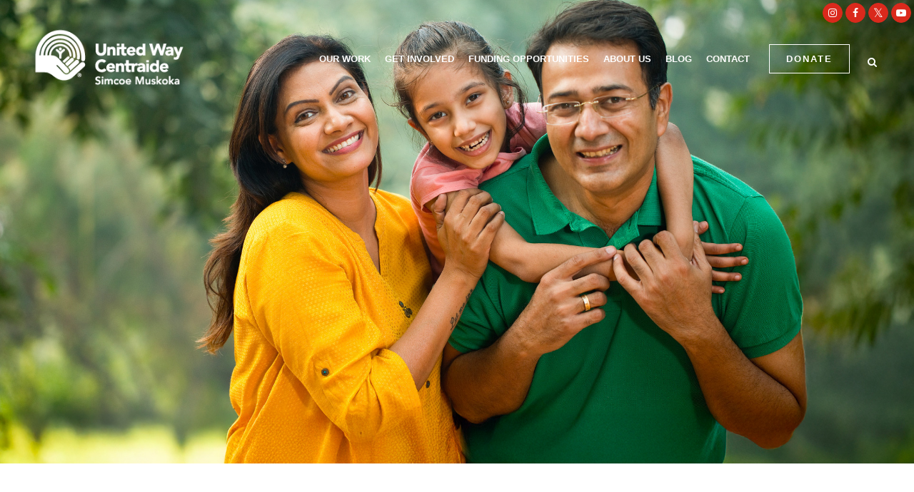

--- FILE ---
content_type: text/html; charset=UTF-8
request_url: https://uwsimcoemuskoka.ca/
body_size: 30546
content:
	<!DOCTYPE html>
<html lang="en-CA" prefix="og: http://ogp.me/ns# fb: http://ogp.me/ns/fb#">
<head>
	<meta charset="UTF-8" />
	
				<meta name="viewport" content="width=device-width,initial-scale=1,user-scalable=no">
		
                            <meta name="description" content="United Way is a registered charity helping in Simcoe Muskoka since 1960. We bring people &amp; resources together to build strong, healthy, &amp; safe communities for all.">
            
                        <link rel="shortcut icon" type="image/x-icon" href="https://uwsimcoemuskoka.ca/wp-content/uploads/2017/07/favicon.png">
            <link rel="apple-touch-icon" href="https://uwsimcoemuskoka.ca/wp-content/uploads/2017/07/favicon.png"/>
        
	<link rel="profile" href="http://gmpg.org/xfn/11" />
	<link rel="pingback" href="https://uwsimcoemuskoka.ca/xmlrpc.php" />

	<title>United Way Simcoe Muskoka | Registered Canadian Charity</title>
<meta name='robots' content='max-image-preview:large' />
<link rel='dns-prefetch' href='//www.googletagmanager.com' />
<link rel='dns-prefetch' href='//fonts.googleapis.com' />
<link rel="alternate" type="application/rss+xml" title="United Way Simcoe Muskoka &raquo; Feed" href="https://uwsimcoemuskoka.ca/feed/" />
<link rel="alternate" type="application/rss+xml" title="United Way Simcoe Muskoka &raquo; Comments Feed" href="https://uwsimcoemuskoka.ca/comments/feed/" />
<link rel="alternate" type="application/rss+xml" title="United Way Simcoe Muskoka &raquo; Home Page 2021 Comments Feed" href="https://uwsimcoemuskoka.ca/home-21/feed/" />
<link rel="alternate" title="oEmbed (JSON)" type="application/json+oembed" href="https://uwsimcoemuskoka.ca/wp-json/oembed/1.0/embed?url=https%3A%2F%2Fuwsimcoemuskoka.ca%2F" />
<link rel="alternate" title="oEmbed (XML)" type="text/xml+oembed" href="https://uwsimcoemuskoka.ca/wp-json/oembed/1.0/embed?url=https%3A%2F%2Fuwsimcoemuskoka.ca%2F&#038;format=xml" />
		<!-- This site uses the Google Analytics by MonsterInsights plugin v9.11.1 - Using Analytics tracking - https://www.monsterinsights.com/ -->
							<script src="//www.googletagmanager.com/gtag/js?id=G-DTRK433TV5"  data-cfasync="false" data-wpfc-render="false" type="text/javascript" async></script>
			<script data-cfasync="false" data-wpfc-render="false" type="text/javascript">
				var mi_version = '9.11.1';
				var mi_track_user = true;
				var mi_no_track_reason = '';
								var MonsterInsightsDefaultLocations = {"page_location":"https:\/\/uwsimcoemuskoka.ca\/"};
								if ( typeof MonsterInsightsPrivacyGuardFilter === 'function' ) {
					var MonsterInsightsLocations = (typeof MonsterInsightsExcludeQuery === 'object') ? MonsterInsightsPrivacyGuardFilter( MonsterInsightsExcludeQuery ) : MonsterInsightsPrivacyGuardFilter( MonsterInsightsDefaultLocations );
				} else {
					var MonsterInsightsLocations = (typeof MonsterInsightsExcludeQuery === 'object') ? MonsterInsightsExcludeQuery : MonsterInsightsDefaultLocations;
				}

								var disableStrs = [
										'ga-disable-G-DTRK433TV5',
									];

				/* Function to detect opted out users */
				function __gtagTrackerIsOptedOut() {
					for (var index = 0; index < disableStrs.length; index++) {
						if (document.cookie.indexOf(disableStrs[index] + '=true') > -1) {
							return true;
						}
					}

					return false;
				}

				/* Disable tracking if the opt-out cookie exists. */
				if (__gtagTrackerIsOptedOut()) {
					for (var index = 0; index < disableStrs.length; index++) {
						window[disableStrs[index]] = true;
					}
				}

				/* Opt-out function */
				function __gtagTrackerOptout() {
					for (var index = 0; index < disableStrs.length; index++) {
						document.cookie = disableStrs[index] + '=true; expires=Thu, 31 Dec 2099 23:59:59 UTC; path=/';
						window[disableStrs[index]] = true;
					}
				}

				if ('undefined' === typeof gaOptout) {
					function gaOptout() {
						__gtagTrackerOptout();
					}
				}
								window.dataLayer = window.dataLayer || [];

				window.MonsterInsightsDualTracker = {
					helpers: {},
					trackers: {},
				};
				if (mi_track_user) {
					function __gtagDataLayer() {
						dataLayer.push(arguments);
					}

					function __gtagTracker(type, name, parameters) {
						if (!parameters) {
							parameters = {};
						}

						if (parameters.send_to) {
							__gtagDataLayer.apply(null, arguments);
							return;
						}

						if (type === 'event') {
														parameters.send_to = monsterinsights_frontend.v4_id;
							var hookName = name;
							if (typeof parameters['event_category'] !== 'undefined') {
								hookName = parameters['event_category'] + ':' + name;
							}

							if (typeof MonsterInsightsDualTracker.trackers[hookName] !== 'undefined') {
								MonsterInsightsDualTracker.trackers[hookName](parameters);
							} else {
								__gtagDataLayer('event', name, parameters);
							}
							
						} else {
							__gtagDataLayer.apply(null, arguments);
						}
					}

					__gtagTracker('js', new Date());
					__gtagTracker('set', {
						'developer_id.dZGIzZG': true,
											});
					if ( MonsterInsightsLocations.page_location ) {
						__gtagTracker('set', MonsterInsightsLocations);
					}
										__gtagTracker('config', 'G-DTRK433TV5', {"forceSSL":"true","link_attribution":"true"} );
										window.gtag = __gtagTracker;										(function () {
						/* https://developers.google.com/analytics/devguides/collection/analyticsjs/ */
						/* ga and __gaTracker compatibility shim. */
						var noopfn = function () {
							return null;
						};
						var newtracker = function () {
							return new Tracker();
						};
						var Tracker = function () {
							return null;
						};
						var p = Tracker.prototype;
						p.get = noopfn;
						p.set = noopfn;
						p.send = function () {
							var args = Array.prototype.slice.call(arguments);
							args.unshift('send');
							__gaTracker.apply(null, args);
						};
						var __gaTracker = function () {
							var len = arguments.length;
							if (len === 0) {
								return;
							}
							var f = arguments[len - 1];
							if (typeof f !== 'object' || f === null || typeof f.hitCallback !== 'function') {
								if ('send' === arguments[0]) {
									var hitConverted, hitObject = false, action;
									if ('event' === arguments[1]) {
										if ('undefined' !== typeof arguments[3]) {
											hitObject = {
												'eventAction': arguments[3],
												'eventCategory': arguments[2],
												'eventLabel': arguments[4],
												'value': arguments[5] ? arguments[5] : 1,
											}
										}
									}
									if ('pageview' === arguments[1]) {
										if ('undefined' !== typeof arguments[2]) {
											hitObject = {
												'eventAction': 'page_view',
												'page_path': arguments[2],
											}
										}
									}
									if (typeof arguments[2] === 'object') {
										hitObject = arguments[2];
									}
									if (typeof arguments[5] === 'object') {
										Object.assign(hitObject, arguments[5]);
									}
									if ('undefined' !== typeof arguments[1].hitType) {
										hitObject = arguments[1];
										if ('pageview' === hitObject.hitType) {
											hitObject.eventAction = 'page_view';
										}
									}
									if (hitObject) {
										action = 'timing' === arguments[1].hitType ? 'timing_complete' : hitObject.eventAction;
										hitConverted = mapArgs(hitObject);
										__gtagTracker('event', action, hitConverted);
									}
								}
								return;
							}

							function mapArgs(args) {
								var arg, hit = {};
								var gaMap = {
									'eventCategory': 'event_category',
									'eventAction': 'event_action',
									'eventLabel': 'event_label',
									'eventValue': 'event_value',
									'nonInteraction': 'non_interaction',
									'timingCategory': 'event_category',
									'timingVar': 'name',
									'timingValue': 'value',
									'timingLabel': 'event_label',
									'page': 'page_path',
									'location': 'page_location',
									'title': 'page_title',
									'referrer' : 'page_referrer',
								};
								for (arg in args) {
																		if (!(!args.hasOwnProperty(arg) || !gaMap.hasOwnProperty(arg))) {
										hit[gaMap[arg]] = args[arg];
									} else {
										hit[arg] = args[arg];
									}
								}
								return hit;
							}

							try {
								f.hitCallback();
							} catch (ex) {
							}
						};
						__gaTracker.create = newtracker;
						__gaTracker.getByName = newtracker;
						__gaTracker.getAll = function () {
							return [];
						};
						__gaTracker.remove = noopfn;
						__gaTracker.loaded = true;
						window['__gaTracker'] = __gaTracker;
					})();
									} else {
										console.log("");
					(function () {
						function __gtagTracker() {
							return null;
						}

						window['__gtagTracker'] = __gtagTracker;
						window['gtag'] = __gtagTracker;
					})();
									}
			</script>
							<!-- / Google Analytics by MonsterInsights -->
		<style id='wp-img-auto-sizes-contain-inline-css' type='text/css'>
img:is([sizes=auto i],[sizes^="auto," i]){contain-intrinsic-size:3000px 1500px}
/*# sourceURL=wp-img-auto-sizes-contain-inline-css */
</style>
<link rel='stylesheet' id='layerslider-css' href='https://uwsimcoemuskoka.ca/wp-content/plugins/LayerSlider/assets/static/layerslider/css/layerslider.css?ver=7.15.1' type='text/css' media='all' />
<style id='wp-emoji-styles-inline-css' type='text/css'>

	img.wp-smiley, img.emoji {
		display: inline !important;
		border: none !important;
		box-shadow: none !important;
		height: 1em !important;
		width: 1em !important;
		margin: 0 0.07em !important;
		vertical-align: -0.1em !important;
		background: none !important;
		padding: 0 !important;
	}
/*# sourceURL=wp-emoji-styles-inline-css */
</style>
<style id='wp-block-library-inline-css' type='text/css'>
:root{--wp-block-synced-color:#7a00df;--wp-block-synced-color--rgb:122,0,223;--wp-bound-block-color:var(--wp-block-synced-color);--wp-editor-canvas-background:#ddd;--wp-admin-theme-color:#007cba;--wp-admin-theme-color--rgb:0,124,186;--wp-admin-theme-color-darker-10:#006ba1;--wp-admin-theme-color-darker-10--rgb:0,107,160.5;--wp-admin-theme-color-darker-20:#005a87;--wp-admin-theme-color-darker-20--rgb:0,90,135;--wp-admin-border-width-focus:2px}@media (min-resolution:192dpi){:root{--wp-admin-border-width-focus:1.5px}}.wp-element-button{cursor:pointer}:root .has-very-light-gray-background-color{background-color:#eee}:root .has-very-dark-gray-background-color{background-color:#313131}:root .has-very-light-gray-color{color:#eee}:root .has-very-dark-gray-color{color:#313131}:root .has-vivid-green-cyan-to-vivid-cyan-blue-gradient-background{background:linear-gradient(135deg,#00d084,#0693e3)}:root .has-purple-crush-gradient-background{background:linear-gradient(135deg,#34e2e4,#4721fb 50%,#ab1dfe)}:root .has-hazy-dawn-gradient-background{background:linear-gradient(135deg,#faaca8,#dad0ec)}:root .has-subdued-olive-gradient-background{background:linear-gradient(135deg,#fafae1,#67a671)}:root .has-atomic-cream-gradient-background{background:linear-gradient(135deg,#fdd79a,#004a59)}:root .has-nightshade-gradient-background{background:linear-gradient(135deg,#330968,#31cdcf)}:root .has-midnight-gradient-background{background:linear-gradient(135deg,#020381,#2874fc)}:root{--wp--preset--font-size--normal:16px;--wp--preset--font-size--huge:42px}.has-regular-font-size{font-size:1em}.has-larger-font-size{font-size:2.625em}.has-normal-font-size{font-size:var(--wp--preset--font-size--normal)}.has-huge-font-size{font-size:var(--wp--preset--font-size--huge)}.has-text-align-center{text-align:center}.has-text-align-left{text-align:left}.has-text-align-right{text-align:right}.has-fit-text{white-space:nowrap!important}#end-resizable-editor-section{display:none}.aligncenter{clear:both}.items-justified-left{justify-content:flex-start}.items-justified-center{justify-content:center}.items-justified-right{justify-content:flex-end}.items-justified-space-between{justify-content:space-between}.screen-reader-text{border:0;clip-path:inset(50%);height:1px;margin:-1px;overflow:hidden;padding:0;position:absolute;width:1px;word-wrap:normal!important}.screen-reader-text:focus{background-color:#ddd;clip-path:none;color:#444;display:block;font-size:1em;height:auto;left:5px;line-height:normal;padding:15px 23px 14px;text-decoration:none;top:5px;width:auto;z-index:100000}html :where(.has-border-color){border-style:solid}html :where([style*=border-top-color]){border-top-style:solid}html :where([style*=border-right-color]){border-right-style:solid}html :where([style*=border-bottom-color]){border-bottom-style:solid}html :where([style*=border-left-color]){border-left-style:solid}html :where([style*=border-width]){border-style:solid}html :where([style*=border-top-width]){border-top-style:solid}html :where([style*=border-right-width]){border-right-style:solid}html :where([style*=border-bottom-width]){border-bottom-style:solid}html :where([style*=border-left-width]){border-left-style:solid}html :where(img[class*=wp-image-]){height:auto;max-width:100%}:where(figure){margin:0 0 1em}html :where(.is-position-sticky){--wp-admin--admin-bar--position-offset:var(--wp-admin--admin-bar--height,0px)}@media screen and (max-width:600px){html :where(.is-position-sticky){--wp-admin--admin-bar--position-offset:0px}}

/*# sourceURL=wp-block-library-inline-css */
</style><style id='global-styles-inline-css' type='text/css'>
:root{--wp--preset--aspect-ratio--square: 1;--wp--preset--aspect-ratio--4-3: 4/3;--wp--preset--aspect-ratio--3-4: 3/4;--wp--preset--aspect-ratio--3-2: 3/2;--wp--preset--aspect-ratio--2-3: 2/3;--wp--preset--aspect-ratio--16-9: 16/9;--wp--preset--aspect-ratio--9-16: 9/16;--wp--preset--color--black: #000000;--wp--preset--color--cyan-bluish-gray: #abb8c3;--wp--preset--color--white: #ffffff;--wp--preset--color--pale-pink: #f78da7;--wp--preset--color--vivid-red: #cf2e2e;--wp--preset--color--luminous-vivid-orange: #ff6900;--wp--preset--color--luminous-vivid-amber: #fcb900;--wp--preset--color--light-green-cyan: #7bdcb5;--wp--preset--color--vivid-green-cyan: #00d084;--wp--preset--color--pale-cyan-blue: #8ed1fc;--wp--preset--color--vivid-cyan-blue: #0693e3;--wp--preset--color--vivid-purple: #9b51e0;--wp--preset--gradient--vivid-cyan-blue-to-vivid-purple: linear-gradient(135deg,rgb(6,147,227) 0%,rgb(155,81,224) 100%);--wp--preset--gradient--light-green-cyan-to-vivid-green-cyan: linear-gradient(135deg,rgb(122,220,180) 0%,rgb(0,208,130) 100%);--wp--preset--gradient--luminous-vivid-amber-to-luminous-vivid-orange: linear-gradient(135deg,rgb(252,185,0) 0%,rgb(255,105,0) 100%);--wp--preset--gradient--luminous-vivid-orange-to-vivid-red: linear-gradient(135deg,rgb(255,105,0) 0%,rgb(207,46,46) 100%);--wp--preset--gradient--very-light-gray-to-cyan-bluish-gray: linear-gradient(135deg,rgb(238,238,238) 0%,rgb(169,184,195) 100%);--wp--preset--gradient--cool-to-warm-spectrum: linear-gradient(135deg,rgb(74,234,220) 0%,rgb(151,120,209) 20%,rgb(207,42,186) 40%,rgb(238,44,130) 60%,rgb(251,105,98) 80%,rgb(254,248,76) 100%);--wp--preset--gradient--blush-light-purple: linear-gradient(135deg,rgb(255,206,236) 0%,rgb(152,150,240) 100%);--wp--preset--gradient--blush-bordeaux: linear-gradient(135deg,rgb(254,205,165) 0%,rgb(254,45,45) 50%,rgb(107,0,62) 100%);--wp--preset--gradient--luminous-dusk: linear-gradient(135deg,rgb(255,203,112) 0%,rgb(199,81,192) 50%,rgb(65,88,208) 100%);--wp--preset--gradient--pale-ocean: linear-gradient(135deg,rgb(255,245,203) 0%,rgb(182,227,212) 50%,rgb(51,167,181) 100%);--wp--preset--gradient--electric-grass: linear-gradient(135deg,rgb(202,248,128) 0%,rgb(113,206,126) 100%);--wp--preset--gradient--midnight: linear-gradient(135deg,rgb(2,3,129) 0%,rgb(40,116,252) 100%);--wp--preset--font-size--small: 13px;--wp--preset--font-size--medium: 20px;--wp--preset--font-size--large: 36px;--wp--preset--font-size--x-large: 42px;--wp--preset--spacing--20: 0.44rem;--wp--preset--spacing--30: 0.67rem;--wp--preset--spacing--40: 1rem;--wp--preset--spacing--50: 1.5rem;--wp--preset--spacing--60: 2.25rem;--wp--preset--spacing--70: 3.38rem;--wp--preset--spacing--80: 5.06rem;--wp--preset--shadow--natural: 6px 6px 9px rgba(0, 0, 0, 0.2);--wp--preset--shadow--deep: 12px 12px 50px rgba(0, 0, 0, 0.4);--wp--preset--shadow--sharp: 6px 6px 0px rgba(0, 0, 0, 0.2);--wp--preset--shadow--outlined: 6px 6px 0px -3px rgb(255, 255, 255), 6px 6px rgb(0, 0, 0);--wp--preset--shadow--crisp: 6px 6px 0px rgb(0, 0, 0);}:where(.is-layout-flex){gap: 0.5em;}:where(.is-layout-grid){gap: 0.5em;}body .is-layout-flex{display: flex;}.is-layout-flex{flex-wrap: wrap;align-items: center;}.is-layout-flex > :is(*, div){margin: 0;}body .is-layout-grid{display: grid;}.is-layout-grid > :is(*, div){margin: 0;}:where(.wp-block-columns.is-layout-flex){gap: 2em;}:where(.wp-block-columns.is-layout-grid){gap: 2em;}:where(.wp-block-post-template.is-layout-flex){gap: 1.25em;}:where(.wp-block-post-template.is-layout-grid){gap: 1.25em;}.has-black-color{color: var(--wp--preset--color--black) !important;}.has-cyan-bluish-gray-color{color: var(--wp--preset--color--cyan-bluish-gray) !important;}.has-white-color{color: var(--wp--preset--color--white) !important;}.has-pale-pink-color{color: var(--wp--preset--color--pale-pink) !important;}.has-vivid-red-color{color: var(--wp--preset--color--vivid-red) !important;}.has-luminous-vivid-orange-color{color: var(--wp--preset--color--luminous-vivid-orange) !important;}.has-luminous-vivid-amber-color{color: var(--wp--preset--color--luminous-vivid-amber) !important;}.has-light-green-cyan-color{color: var(--wp--preset--color--light-green-cyan) !important;}.has-vivid-green-cyan-color{color: var(--wp--preset--color--vivid-green-cyan) !important;}.has-pale-cyan-blue-color{color: var(--wp--preset--color--pale-cyan-blue) !important;}.has-vivid-cyan-blue-color{color: var(--wp--preset--color--vivid-cyan-blue) !important;}.has-vivid-purple-color{color: var(--wp--preset--color--vivid-purple) !important;}.has-black-background-color{background-color: var(--wp--preset--color--black) !important;}.has-cyan-bluish-gray-background-color{background-color: var(--wp--preset--color--cyan-bluish-gray) !important;}.has-white-background-color{background-color: var(--wp--preset--color--white) !important;}.has-pale-pink-background-color{background-color: var(--wp--preset--color--pale-pink) !important;}.has-vivid-red-background-color{background-color: var(--wp--preset--color--vivid-red) !important;}.has-luminous-vivid-orange-background-color{background-color: var(--wp--preset--color--luminous-vivid-orange) !important;}.has-luminous-vivid-amber-background-color{background-color: var(--wp--preset--color--luminous-vivid-amber) !important;}.has-light-green-cyan-background-color{background-color: var(--wp--preset--color--light-green-cyan) !important;}.has-vivid-green-cyan-background-color{background-color: var(--wp--preset--color--vivid-green-cyan) !important;}.has-pale-cyan-blue-background-color{background-color: var(--wp--preset--color--pale-cyan-blue) !important;}.has-vivid-cyan-blue-background-color{background-color: var(--wp--preset--color--vivid-cyan-blue) !important;}.has-vivid-purple-background-color{background-color: var(--wp--preset--color--vivid-purple) !important;}.has-black-border-color{border-color: var(--wp--preset--color--black) !important;}.has-cyan-bluish-gray-border-color{border-color: var(--wp--preset--color--cyan-bluish-gray) !important;}.has-white-border-color{border-color: var(--wp--preset--color--white) !important;}.has-pale-pink-border-color{border-color: var(--wp--preset--color--pale-pink) !important;}.has-vivid-red-border-color{border-color: var(--wp--preset--color--vivid-red) !important;}.has-luminous-vivid-orange-border-color{border-color: var(--wp--preset--color--luminous-vivid-orange) !important;}.has-luminous-vivid-amber-border-color{border-color: var(--wp--preset--color--luminous-vivid-amber) !important;}.has-light-green-cyan-border-color{border-color: var(--wp--preset--color--light-green-cyan) !important;}.has-vivid-green-cyan-border-color{border-color: var(--wp--preset--color--vivid-green-cyan) !important;}.has-pale-cyan-blue-border-color{border-color: var(--wp--preset--color--pale-cyan-blue) !important;}.has-vivid-cyan-blue-border-color{border-color: var(--wp--preset--color--vivid-cyan-blue) !important;}.has-vivid-purple-border-color{border-color: var(--wp--preset--color--vivid-purple) !important;}.has-vivid-cyan-blue-to-vivid-purple-gradient-background{background: var(--wp--preset--gradient--vivid-cyan-blue-to-vivid-purple) !important;}.has-light-green-cyan-to-vivid-green-cyan-gradient-background{background: var(--wp--preset--gradient--light-green-cyan-to-vivid-green-cyan) !important;}.has-luminous-vivid-amber-to-luminous-vivid-orange-gradient-background{background: var(--wp--preset--gradient--luminous-vivid-amber-to-luminous-vivid-orange) !important;}.has-luminous-vivid-orange-to-vivid-red-gradient-background{background: var(--wp--preset--gradient--luminous-vivid-orange-to-vivid-red) !important;}.has-very-light-gray-to-cyan-bluish-gray-gradient-background{background: var(--wp--preset--gradient--very-light-gray-to-cyan-bluish-gray) !important;}.has-cool-to-warm-spectrum-gradient-background{background: var(--wp--preset--gradient--cool-to-warm-spectrum) !important;}.has-blush-light-purple-gradient-background{background: var(--wp--preset--gradient--blush-light-purple) !important;}.has-blush-bordeaux-gradient-background{background: var(--wp--preset--gradient--blush-bordeaux) !important;}.has-luminous-dusk-gradient-background{background: var(--wp--preset--gradient--luminous-dusk) !important;}.has-pale-ocean-gradient-background{background: var(--wp--preset--gradient--pale-ocean) !important;}.has-electric-grass-gradient-background{background: var(--wp--preset--gradient--electric-grass) !important;}.has-midnight-gradient-background{background: var(--wp--preset--gradient--midnight) !important;}.has-small-font-size{font-size: var(--wp--preset--font-size--small) !important;}.has-medium-font-size{font-size: var(--wp--preset--font-size--medium) !important;}.has-large-font-size{font-size: var(--wp--preset--font-size--large) !important;}.has-x-large-font-size{font-size: var(--wp--preset--font-size--x-large) !important;}
/*# sourceURL=global-styles-inline-css */
</style>

<style id='classic-theme-styles-inline-css' type='text/css'>
/*! This file is auto-generated */
.wp-block-button__link{color:#fff;background-color:#32373c;border-radius:9999px;box-shadow:none;text-decoration:none;padding:calc(.667em + 2px) calc(1.333em + 2px);font-size:1.125em}.wp-block-file__button{background:#32373c;color:#fff;text-decoration:none}
/*# sourceURL=/wp-includes/css/classic-themes.min.css */
</style>
<link rel='stylesheet' id='contact-form-7-css' href='https://uwsimcoemuskoka.ca/wp-content/plugins/contact-form-7/includes/css/styles.css?ver=6.1.4' type='text/css' media='all' />
<link rel='stylesheet' id='wpcdt-public-css-css' href='https://uwsimcoemuskoka.ca/wp-content/plugins/countdown-timer-ultimate/assets/css/wpcdt-public.css?ver=2.6.9' type='text/css' media='all' />
<link rel='stylesheet' id='ub-extension-style-css-css' href='https://uwsimcoemuskoka.ca/wp-content/plugins/ultimate-blocks/src/extensions/style.css?ver=6.9' type='text/css' media='all' />
<link rel='stylesheet' id='SFSImainCss-css' href='https://uwsimcoemuskoka.ca/wp-content/plugins/ultimate-social-media-icons/css/sfsi-style.css?ver=2.9.6' type='text/css' media='all' />
<link rel='stylesheet' id='mediaelement-css' href='https://uwsimcoemuskoka.ca/wp-includes/js/mediaelement/mediaelementplayer-legacy.min.css?ver=4.2.17' type='text/css' media='all' />
<link rel='stylesheet' id='wp-mediaelement-css' href='https://uwsimcoemuskoka.ca/wp-includes/js/mediaelement/wp-mediaelement.min.css?ver=6.9' type='text/css' media='all' />
<link rel='stylesheet' id='bridge-default-style-css' href='https://uwsimcoemuskoka.ca/wp-content/themes/bridge/style.css?ver=6.9' type='text/css' media='all' />
<link rel='stylesheet' id='bridge-qode-font_awesome-css' href='https://uwsimcoemuskoka.ca/wp-content/themes/bridge/css/font-awesome/css/font-awesome.min.css?ver=6.9' type='text/css' media='all' />
<link rel='stylesheet' id='bridge-qode-font_elegant-css' href='https://uwsimcoemuskoka.ca/wp-content/themes/bridge/css/elegant-icons/style.min.css?ver=6.9' type='text/css' media='all' />
<link rel='stylesheet' id='bridge-qode-linea_icons-css' href='https://uwsimcoemuskoka.ca/wp-content/themes/bridge/css/linea-icons/style.css?ver=6.9' type='text/css' media='all' />
<link rel='stylesheet' id='bridge-qode-dripicons-css' href='https://uwsimcoemuskoka.ca/wp-content/themes/bridge/css/dripicons/dripicons.css?ver=6.9' type='text/css' media='all' />
<link rel='stylesheet' id='bridge-qode-kiko-css' href='https://uwsimcoemuskoka.ca/wp-content/themes/bridge/css/kiko/kiko-all.css?ver=6.9' type='text/css' media='all' />
<link rel='stylesheet' id='bridge-qode-font_awesome_5-css' href='https://uwsimcoemuskoka.ca/wp-content/themes/bridge/css/font-awesome-5/css/font-awesome-5.min.css?ver=6.9' type='text/css' media='all' />
<link rel='stylesheet' id='bridge-stylesheet-css' href='https://uwsimcoemuskoka.ca/wp-content/themes/bridge/css/stylesheet.min.css?ver=6.9' type='text/css' media='all' />
<style id='bridge-stylesheet-inline-css' type='text/css'>
   .page-id-21346.disabled_footer_top .footer_top_holder, .page-id-21346.disabled_footer_bottom .footer_bottom_holder { display: none;}


/*# sourceURL=bridge-stylesheet-inline-css */
</style>
<link rel='stylesheet' id='bridge-print-css' href='https://uwsimcoemuskoka.ca/wp-content/themes/bridge/css/print.css?ver=6.9' type='text/css' media='all' />
<link rel='stylesheet' id='bridge-style-dynamic-css' href='https://uwsimcoemuskoka.ca/wp-content/themes/bridge/css/style_dynamic_callback.php?ver=6.9' type='text/css' media='all' />
<link rel='stylesheet' id='bridge-responsive-css' href='https://uwsimcoemuskoka.ca/wp-content/themes/bridge/css/responsive.min.css?ver=6.9' type='text/css' media='all' />
<link rel='stylesheet' id='bridge-style-dynamic-responsive-css' href='https://uwsimcoemuskoka.ca/wp-content/themes/bridge/css/style_dynamic_responsive_callback.php?ver=6.9' type='text/css' media='all' />
<style id='bridge-style-dynamic-responsive-inline-css' type='text/css'>
.qbutton.big_large {
    padding: 22px 22px;
}


.qbutton.big_large_full_width {
    font-size: 15px;
    line-height: 15px;
    height: 15px;
padding: 20px;
}

footer .column1 {
position: relative;
top: -18px;
}

.fa.fa-twitter{
	font-family:sans-serif;
}
.fa.fa-twitter::before{
	content:"𝕏";
	font-size:1.2em;
}

.cover_boxes ul li .box .box_content { top: 0; }
.cover_boxes ul li .box .qbutton { margin-top: 18px; }


#nav-menu-item-14860 li,
#nav-menu-item-14862 li,
#nav-menu-item-14864 li,
#nav-menu-item-14866 li,
#nav-menu-item-15100 li,
#nav-menu-item-15102 li{
width: 280px;
}

.drop_down .second .inner .widget {
padding-bottom: 13px;
}

.drop_down .second .inner .widget a{
padding: 0px !important;
}

.carousel-inner .item.dark .slider_content .text .qbutton,
.carousel-inner .item.light .slider_content .text .qbutton { 
    background-color: #000;    
    border-color: #000;
}

.carousel-inner .item.light .slider_content .text .qbutton.white {
     background-color: transparent;
}

.carousel-inner .item.dark .slider_content .text .qbutton.white:hover,
.carousel-inner .item.dark .slider_content .text .qbutton:hover,
.carousel-inner .item.light .slider_content .text .qbutton.white:hover,
.carousel-inner .item.light .slider_content .text .qbutton:hover {
background-color: #f53644;
border-color: #f53644 !important;
}

.carousel-inner .item.dark .slider_content .text .qbutton:hover,
.carousel-inner .item.light .slider_content .text .qbutton:hover { 
    color: #fff; 
}

.testimonials_holder .flex-direction-nav a:hover {
    background-color: #f53644 ;
    border-color: #f53644 ;
}

.contact_detail .contact_section > h4 {
display: none;
}

.blog_large_image h2,
.blog_large_image h2 a,
.blog_holder.blog_single article h2,
.blog_holder.blog_single article h2 a {
font-size: 27px;
}

.blog_small_image h2,
.blog_small_image h2 a { font-size: 22px; }

.footer_top 
.widget.widget_nav_menu li {
line-height: 11px;
}

.header_top .q_social_icon_holder i.simple_social{
 margin-bottom: 20px !important;
}

.page-id-16667 .header_bottom.clearfix {
  display: none;
}

.page-id-17412 .header_bottom.clearfix {
  display: none;
}

.disableRow{
display:none;
}

.inputWrapper{
    height: auto;
    width: auto;
}
/*# sourceURL=bridge-style-dynamic-responsive-inline-css */
</style>
<link rel='stylesheet' id='js_composer_front-css' href='https://uwsimcoemuskoka.ca/wp-content/plugins/js_composer/assets/css/js_composer.min.css?ver=8.7.1' type='text/css' media='all' />
<link rel='stylesheet' id='bridge-style-handle-google-fonts-css' href='https://fonts.googleapis.com/css?family=Raleway%3A100%2C200%2C300%2C400%2C500%2C600%2C700%2C800%2C900%2C100italic%2C300italic%2C400italic%2C700italic&#038;subset=latin%2Clatin-ext&#038;ver=1.0.0' type='text/css' media='all' />
<link rel='stylesheet' id='bridge-core-dashboard-style-css' href='https://uwsimcoemuskoka.ca/wp-content/plugins/bridge-core/modules/core-dashboard/assets/css/core-dashboard.min.css?ver=6.9' type='text/css' media='all' />
<link rel='stylesheet' id='heateor_sss_frontend_css-css' href='https://uwsimcoemuskoka.ca/wp-content/plugins/sassy-social-share/public/css/sassy-social-share-public.css?ver=3.3.79' type='text/css' media='all' />
<style id='heateor_sss_frontend_css-inline-css' type='text/css'>
.heateor_sss_button_instagram span.heateor_sss_svg,a.heateor_sss_instagram span.heateor_sss_svg{background:radial-gradient(circle at 30% 107%,#fdf497 0,#fdf497 5%,#fd5949 45%,#d6249f 60%,#285aeb 90%)}.heateor_sss_horizontal_sharing .heateor_sss_svg,.heateor_sss_standard_follow_icons_container .heateor_sss_svg{color:#fff;border-width:0px;border-style:solid;border-color:transparent}.heateor_sss_horizontal_sharing .heateorSssTCBackground{color:#666}.heateor_sss_horizontal_sharing span.heateor_sss_svg:hover,.heateor_sss_standard_follow_icons_container span.heateor_sss_svg:hover{border-color:transparent;}.heateor_sss_vertical_sharing span.heateor_sss_svg,.heateor_sss_floating_follow_icons_container span.heateor_sss_svg{color:#fff;border-width:0px;border-style:solid;border-color:transparent;}.heateor_sss_vertical_sharing .heateorSssTCBackground{color:#666;}.heateor_sss_vertical_sharing span.heateor_sss_svg:hover,.heateor_sss_floating_follow_icons_container span.heateor_sss_svg:hover{border-color:transparent;}@media screen and (max-width:783px) {.heateor_sss_vertical_sharing{display:none!important}}
/*# sourceURL=heateor_sss_frontend_css-inline-css */
</style>
<link rel='stylesheet' id='tablepress-default-css' href='https://uwsimcoemuskoka.ca/wp-content/plugins/tablepress/css/build/default.css?ver=3.2.6' type='text/css' media='all' />
<link rel='stylesheet' id='childstyle-css' href='https://uwsimcoemuskoka.ca/wp-content/themes/bridge-child/style.css?ver=6.9' type='text/css' media='all' />
<link rel='stylesheet' id='rtbs-css' href='https://uwsimcoemuskoka.ca/wp-content/plugins/responsive-tabs/inc/css/rtbs_style.min.css?ver=4.0.11' type='text/css' media='all' />
<link rel='stylesheet' id='qode_quick_links_style-css' href='https://uwsimcoemuskoka.ca/wp-content/plugins/qode-quick-links/assets/css/qode-quick-links.min.css?ver=6.9' type='text/css' media='all' />
<script type="text/javascript" src="https://uwsimcoemuskoka.ca/wp-includes/js/jquery/jquery.min.js?ver=3.7.1" id="jquery-core-js"></script>
<script type="text/javascript" src="https://uwsimcoemuskoka.ca/wp-includes/js/jquery/jquery-migrate.min.js?ver=3.4.1" id="jquery-migrate-js"></script>
<script type="text/javascript" id="layerslider-utils-js-extra">
/* <![CDATA[ */
var LS_Meta = {"v":"7.15.1","fixGSAP":"1"};
//# sourceURL=layerslider-utils-js-extra
/* ]]> */
</script>
<script type="text/javascript" src="https://uwsimcoemuskoka.ca/wp-content/plugins/LayerSlider/assets/static/layerslider/js/layerslider.utils.js?ver=7.15.1" id="layerslider-utils-js"></script>
<script type="text/javascript" src="https://uwsimcoemuskoka.ca/wp-content/plugins/LayerSlider/assets/static/layerslider/js/layerslider.kreaturamedia.jquery.js?ver=7.15.1" id="layerslider-js"></script>
<script type="text/javascript" src="https://uwsimcoemuskoka.ca/wp-content/plugins/LayerSlider/assets/static/layerslider/js/layerslider.transitions.js?ver=7.15.1" id="layerslider-transitions-js"></script>
<script type="text/javascript" src="https://uwsimcoemuskoka.ca/wp-content/plugins/google-analytics-for-wordpress/assets/js/frontend-gtag.min.js?ver=9.11.1" id="monsterinsights-frontend-script-js" async="async" data-wp-strategy="async"></script>
<script data-cfasync="false" data-wpfc-render="false" type="text/javascript" id='monsterinsights-frontend-script-js-extra'>/* <![CDATA[ */
var monsterinsights_frontend = {"js_events_tracking":"true","download_extensions":"doc,pdf,ppt,zip,xls,docx,pptx,xlsx","inbound_paths":"[{\"path\":\"\\\/go\\\/\",\"label\":\"affiliate\"},{\"path\":\"\\\/recommend\\\/\",\"label\":\"affiliate\"}]","home_url":"https:\/\/uwsimcoemuskoka.ca","hash_tracking":"false","v4_id":"G-DTRK433TV5"};/* ]]> */
</script>
<script type="text/javascript" data-jetpack-boost="ignore" src="//uwsimcoemuskoka.ca/wp-content/plugins/revslider/sr6/assets/js/rbtools.min.js?ver=6.7.38" async id="tp-tools-js"></script>
<script type="text/javascript" data-jetpack-boost="ignore" src="//uwsimcoemuskoka.ca/wp-content/plugins/revslider/sr6/assets/js/rs6.min.js?ver=6.7.38" async id="revmin-js"></script>

<!-- Google tag (gtag.js) snippet added by Site Kit -->
<!-- Google Analytics snippet added by Site Kit -->
<script type="text/javascript" src="https://www.googletagmanager.com/gtag/js?id=GT-TW5SL6V" id="google_gtagjs-js" async></script>
<script type="text/javascript" id="google_gtagjs-js-after">
/* <![CDATA[ */
window.dataLayer = window.dataLayer || [];function gtag(){dataLayer.push(arguments);}
gtag("set","linker",{"domains":["uwsimcoemuskoka.ca"]});
gtag("js", new Date());
gtag("set", "developer_id.dZTNiMT", true);
gtag("config", "GT-TW5SL6V");
//# sourceURL=google_gtagjs-js-after
/* ]]> */
</script>
<script type="text/javascript" src="https://uwsimcoemuskoka.ca/wp-content/plugins/responsive-tabs/inc/js/rtbs.min.js?ver=4.0.11" id="rtbs-js"></script>
<script></script><meta name="generator" content="Powered by LayerSlider 7.15.1 - Build Heros, Sliders, and Popups. Create Animations and Beautiful, Rich Web Content as Easy as Never Before on WordPress." />
<!-- LayerSlider updates and docs at: https://layerslider.com -->
<link rel="https://api.w.org/" href="https://uwsimcoemuskoka.ca/wp-json/" /><link rel="alternate" title="JSON" type="application/json" href="https://uwsimcoemuskoka.ca/wp-json/wp/v2/pages/21346" /><link rel="EditURI" type="application/rsd+xml" title="RSD" href="https://uwsimcoemuskoka.ca/xmlrpc.php?rsd" />
<meta name="generator" content="WordPress 6.9" />
<link rel="canonical" href="https://uwsimcoemuskoka.ca/" />
<link rel='shortlink' href='https://uwsimcoemuskoka.ca/' />
<meta name="generator" content="Site Kit by Google 1.168.0" /><meta name="facebook-domain-verification" content="ywlafwtwykfi3cdohdrqwzod5nps6r" />
<meta name="facebook-domain-verification" content="1u8ov1zrzjni4wv3vhquzcc44c8a9h" />

<!-- Google Tag Manager -->

<script>(function(w,d,s,l,i){w[l]=w[l]||[];w[l].push({'gtm.start':
new Date().getTime(),event:'gtm.js'});var f=d.getElementsByTagName(s)[0],
j=d.createElement(s),dl=l!='dataLayer'?'&l='+l:'';j.async=true;j.src=
'https://www.googletagmanager.com/gtm.js?id='+i+dl;f.parentNode.insertBefore(j,f);
})(window,document,'script','dataLayer','GTM-NXCQM2ZP');</script>
<!-- End Google Tag Manager -->

<!-- Google Tag Manager -->
<script>(function(w,d,s,l,i){w[l]=w[l]||[];w[l].push({'gtm.start':
new Date().getTime(),event:'gtm.js'});var f=d.getElementsByTagName(s)[0],
j=d.createElement(s),dl=l!='dataLayer'?'&l='+l:'';j.async=true;j.src=
'https://www.googletagmanager.com/gtm.js?id='+i+dl;f.parentNode.insertBefore(j,f);
})(window,document,'script','dataLayer','GTM-W5BFWWD');</script>
<!-- End Google Tag Manager -->
<!--BEGIN: TRACKING CODE MANAGER (v2.5.0) BY INTELLYWP.COM IN HEAD//-->
<!-- Global site tag (gtag.js) - Google Analytics -->
<script async src="https://www.googletagmanager.com/gtag/js?id=UA-90112173-1"></script>
<script>
window.dataLayer = window.dataLayer || [];
function gtag(){dataLayer.push(arguments);}
gtag('js', new Date());
gtag('config', 'UA-90112173-1');
</script>
<!-- Facebook Pixel Code -->
<script>
!function(f,b,e,v,n,t,s)
{if(f.fbq)return;n=f.fbq=function(){n.callMethod?
n.callMethod.apply(n,arguments):n.queue.push(arguments)};
if(!f._fbq)f._fbq=n;n.push=n;n.loaded=!0;n.version='2.0';
n.queue=[];t=b.createElement(e);t.async=!0;
t.src=v;s=b.getElementsByTagName(e)[0];
s.parentNode.insertBefore(t,s)}(window, document,'script',
'https://connect.facebook.net/en_US/fbevents.js');
fbq('init', '128977677887849');
fbq('track', 'PageView');
</script>
<noscript><img height="1" width="1" style="display:none" src="https://www.facebook.com/tr?id=128977677887849&ev=PageView&noscript=1" /></noscript>
<!-- End Facebook Pixel Code -->
<!-- Global site tag (gtag.js) - AdWords: 822234106 -->
<script async src="https://www.googletagmanager.com/gtag/js?id=AW-822234106"></script>
<script>
window.dataLayer = window.dataLayer || [];
function gtag(){dataLayer.push(arguments);}
gtag('js', new Date());
gtag('config', 'AW-822234106');
</script>
<!-- Google Tag Manager -->
<script>(function(w,d,s,l,i){w[l]=w[l]||[];w[l].push({'gtm.start':
new Date().getTime(),event:'gtm.js'});var f=d.getElementsByTagName(s)[0],
j=d.createElement(s),dl=l!='dataLayer'?'&l='+l:'';j.async=true;j.src=
'https://www.googletagmanager.com/gtm.js?id='+i+dl;f.parentNode.insertBefore(j,f);
})(window,document,'script','dataLayer','GTM-NXB5HKG');</script>
<!-- End Google Tag Manager →
<!--END: https://wordpress.org/plugins/tracking-code-manager IN HEAD//--><meta name="follow.[base64]" content="B7Zx47AMRXqtHVdlk4ZR"/><style type="text/css" id="tve_global_variables">:root{}</style><meta name="generator" content="Powered by WPBakery Page Builder - drag and drop page builder for WordPress."/>
<meta name="generator" content="Powered by Slider Revolution 6.7.38 - responsive, Mobile-Friendly Slider Plugin for WordPress with comfortable drag and drop interface." />
<style type="text/css" id="thrive-default-styles"></style><script data-jetpack-boost="ignore">function setREVStartSize(e){
			//window.requestAnimationFrame(function() {
				window.RSIW = window.RSIW===undefined ? window.innerWidth : window.RSIW;
				window.RSIH = window.RSIH===undefined ? window.innerHeight : window.RSIH;
				try {
					var pw = document.getElementById(e.c).parentNode.offsetWidth,
						newh;
					pw = pw===0 || isNaN(pw) || (e.l=="fullwidth" || e.layout=="fullwidth") ? window.RSIW : pw;
					e.tabw = e.tabw===undefined ? 0 : parseInt(e.tabw);
					e.thumbw = e.thumbw===undefined ? 0 : parseInt(e.thumbw);
					e.tabh = e.tabh===undefined ? 0 : parseInt(e.tabh);
					e.thumbh = e.thumbh===undefined ? 0 : parseInt(e.thumbh);
					e.tabhide = e.tabhide===undefined ? 0 : parseInt(e.tabhide);
					e.thumbhide = e.thumbhide===undefined ? 0 : parseInt(e.thumbhide);
					e.mh = e.mh===undefined || e.mh=="" || e.mh==="auto" ? 0 : parseInt(e.mh,0);
					if(e.layout==="fullscreen" || e.l==="fullscreen")
						newh = Math.max(e.mh,window.RSIH);
					else{
						e.gw = Array.isArray(e.gw) ? e.gw : [e.gw];
						for (var i in e.rl) if (e.gw[i]===undefined || e.gw[i]===0) e.gw[i] = e.gw[i-1];
						e.gh = e.el===undefined || e.el==="" || (Array.isArray(e.el) && e.el.length==0)? e.gh : e.el;
						e.gh = Array.isArray(e.gh) ? e.gh : [e.gh];
						for (var i in e.rl) if (e.gh[i]===undefined || e.gh[i]===0) e.gh[i] = e.gh[i-1];
											
						var nl = new Array(e.rl.length),
							ix = 0,
							sl;
						e.tabw = e.tabhide>=pw ? 0 : e.tabw;
						e.thumbw = e.thumbhide>=pw ? 0 : e.thumbw;
						e.tabh = e.tabhide>=pw ? 0 : e.tabh;
						e.thumbh = e.thumbhide>=pw ? 0 : e.thumbh;
						for (var i in e.rl) nl[i] = e.rl[i]<window.RSIW ? 0 : e.rl[i];
						sl = nl[0];
						for (var i in nl) if (sl>nl[i] && nl[i]>0) { sl = nl[i]; ix=i;}
						var m = pw>(e.gw[ix]+e.tabw+e.thumbw) ? 1 : (pw-(e.tabw+e.thumbw)) / (e.gw[ix]);
						newh =  (e.gh[ix] * m) + (e.tabh + e.thumbh);
					}
					var el = document.getElementById(e.c);
					if (el!==null && el) el.style.height = newh+"px";
					el = document.getElementById(e.c+"_wrapper");
					if (el!==null && el) {
						el.style.height = newh+"px";
						el.style.display = "block";
					}
				} catch(e){
					console.log("Failure at Presize of Slider:" + e)
				}
			//});
		  };</script>
<style type="text/css" data-type="vc_shortcodes-custom-css">.vc_custom_1749759113400{background-image: url(https://uwsimcoemuskoka.ca/wp-content/uploads/2024/03/Home-page-banner.png?id=25418) !important;}.vc_custom_1603730479678{background-color: #ffffff !important;}.vc_custom_1603730479678{background-color: #ffffff !important;}.vc_custom_1603730486301{background-color: #ffffff !important;}.vc_custom_1584992835141{background-image: url(https://uwsimcoemuskoka.ca/wp-content/uploads/2020/03/Copy-of-COVID-19-Website-Background-1.png?id=20068) !important;}.vc_custom_1749760623232{padding-top: 14px !important;padding-bottom: 15px !important;background-color: #DA291C !important;}.vc_custom_1648818764268{border-radius: 35px !important;}.vc_custom_1742217677041{padding-right: 50px !important;padding-left: 50px !important;}.vc_custom_1758720938868{padding-right: 50px !important;padding-left: 50px !important;}</style><noscript><style> .wpb_animate_when_almost_visible { opacity: 1; }</style></noscript>
<!-- START - Open Graph and Twitter Card Tags 3.3.7 -->
 <!-- Facebook Open Graph -->
  <meta property="og:locale" content="en_US"/>
  <meta property="og:site_name" content="United Way Simcoe Muskoka"/>
  <meta property="og:title" content="Home Page 2021"/>
  <meta property="og:url" content="https://uwsimcoemuskoka.ca"/>
  <meta property="og:type" content="website"/>
  <meta property="og:description" content="Home Page 2021"/>
  <meta property="og:image" content="https://uwsimcoemuskoka.ca/wp-content/uploads/2021/04/Collaborative-Home-Page.png"/>
  <meta property="og:image:url" content="https://uwsimcoemuskoka.ca/wp-content/uploads/2021/04/Collaborative-Home-Page.png"/>
  <meta property="og:image:secure_url" content="https://uwsimcoemuskoka.ca/wp-content/uploads/2021/04/Collaborative-Home-Page.png"/>
  <meta property="article:publisher" content="https://www.facebook.com/UWSimcoeMuskoka/"/>
 <!-- Google+ / Schema.org -->
  <meta itemprop="name" content="Home Page 2021"/>
  <meta itemprop="headline" content="Home Page 2021"/>
  <meta itemprop="description" content="Home Page 2021"/>
  <meta itemprop="image" content="https://uwsimcoemuskoka.ca/wp-content/uploads/2021/04/Collaborative-Home-Page.png"/>
  <!--<meta itemprop="publisher" content="United Way Simcoe Muskoka"/>--> <!-- To solve: The attribute publisher.itemtype has an invalid value -->
 <!-- Twitter Cards -->
  <meta name="twitter:title" content="Home Page 2021"/>
  <meta name="twitter:url" content="https://uwsimcoemuskoka.ca"/>
  <meta name="twitter:description" content="Home Page 2021"/>
  <meta name="twitter:image" content="https://uwsimcoemuskoka.ca/wp-content/uploads/2021/04/Collaborative-Home-Page.png"/>
  <meta name="twitter:card" content="summary_large_image"/>
  <meta name="twitter:site" content="@https://twitter.com/UWSimcoeMuskoka"/>
 <!-- SEO -->
 <!-- Misc. tags -->
 <!-- is_singular -->
<!-- END - Open Graph and Twitter Card Tags 3.3.7 -->
	
<link rel='stylesheet' id='rs-plugin-settings-css' href='//uwsimcoemuskoka.ca/wp-content/plugins/revslider/sr6/assets/css/rs6.css?ver=6.7.38' type='text/css' media='all' />
<style id='rs-plugin-settings-inline-css' type='text/css'>
#rs-demo-id {}
/*# sourceURL=rs-plugin-settings-inline-css */
</style>
</head>

<body class="home wp-singular page-template page-template-full_width page-template-full_width-php page page-id-21346 wp-theme-bridge wp-child-theme-bridge-child bridge-core-3.3.4.5 qode-quick-links-2.1.1.1 sfsi_actvite_theme_default qode-optimizer-1.0.4  qode-title-hidden hide_top_bar_on_mobile_header qode-child-theme-ver-1.0.0 qode-theme-ver-30.8.8.5 qode-theme-bridge wpb-js-composer js-comp-ver-8.7.1 vc_responsive" itemscope itemtype="http://schema.org/WebPage">


<!-- Google Tag Manager (noscript) -->
<noscript><iframe src="https://www.googletagmanager.com/ns.html?id=GTM-NXCQM2ZP"
height="0" width="0" style="display:none;visibility:hidden"></iframe></noscript>
<!-- End Google Tag Manager (noscript) -->

<!-- Google Tag Manager (noscript) -->
<noscript><iframe src="https://www.googletagmanager.com/ns.html?id=GTM-W5BFWWD"
height="0" width="0" style="display:none;visibility:hidden"></iframe></noscript>
<!-- End Google Tag Manager (noscript) -->
<!--BEGIN: TRACKING CODE MANAGER (v2.5.0) BY INTELLYWP.COM IN BODY//-->
<!-- Google Tag Manager (noscript) -->
<noscript><iframe src="https://www.googletagmanager.com/ns.html?id=GTM-NXB5HKG" height="0" width="0" style="display:none;visibility:hidden"></iframe></noscript>
<!-- End Google Tag Manager (noscript) -->
<!--END: https://wordpress.org/plugins/tracking-code-manager IN BODY//-->
	<div class="ajax_loader"><div class="ajax_loader_1"><div class="pulse"></div></div></div>
	
<div class="wrapper">
	<div class="wrapper_inner">

    
		<!-- Google Analytics start -->
				<!-- Google Analytics end -->

		
	<header class=" has_top scroll_header_top_area light stick transparent scrolled_not_transparent page_header">
	<div class="header_inner clearfix">
		<form role="search" id="searchform" action="https://uwsimcoemuskoka.ca/" class="qode_search_form" method="get">
    
            <i class="qode_icon_font_awesome fa fa-search qode_icon_in_search" ></i>            <input type="text" placeholder="Search" name="s" class="qode_search_field" autocomplete="off" />
            <input type="submit" value="Search" />

            <div class="qode_search_close">
                <a href="#">
                    <i class="qode_icon_font_awesome fa fa-times qode_icon_in_search" ></i>                </a>
            </div>
            </form>
		<div class="header_top_bottom_holder">
				<div class="header_top clearfix" style='background-color:rgba(145, 145, 145, 0);' >
							<div class="left">
						<div class="inner">
													</div>
					</div>
					<div class="right">
						<div class="inner">
							<div class="widget_text header-widget widget_custom_html header-right-widget"><div class="textwidget custom-html-widget"><span class='q_social_icon_holder circle_social' data-color=#ffffff data-hover-background-color=#ffffff data-hover-border-color=#ffffff data-hover-color=#da291c><a itemprop='url' href='https://www.instagram.com/uwsimcoemuskoka/' target='_blank'><span class='fa-stack ' style='background-color: #da291c;border-color: #da291c;border-width: 1px;margin: 0 10px 0 0;font-size: 13px;'><i class="qode_icon_font_awesome fa fa-instagram " style="color: #ffffff;font-size: 14px;" ></i></span></a></span><span class='q_social_icon_holder circle_social' data-color=#ffffff data-hover-background-color=#ffffff data-hover-border-color=#ffffff data-hover-color=#da291c><a itemprop='url' href='https://www.facebook.com/UWSimcoeMuskoka/' target='_blank'><span class='fa-stack ' style='background-color: #da291c;border-color: #da291c;border-width: 1px;margin: 0 10px 0 0;font-size: 13px;'><i class="qode_icon_font_awesome fa fa-facebook " style="color: #ffffff;font-size: 14px;" ></i></span></a></span><span class='q_social_icon_holder circle_social' data-color=#ffffff data-hover-background-color=#ffffff data-hover-border-color=#ffffff data-hover-color=#da291c><a itemprop='url' href='https://twitter.com/UWSimcoeMuskoka' target='_blank'><span class='fa-stack ' style='background-color: #da291c;border-color: #da291c;border-width: 1px;margin: 0 10px 0 0;font-size: 13px;'><i class="qode_icon_font_awesome fa fa-twitter " style="color: #ffffff;font-size: 14px;" ></i></span></a></span><span class='q_social_icon_holder circle_social' data-color=#ffffff data-hover-background-color=#ffffff data-hover-border-color=#ffffff data-hover-color=#da291c><a itemprop='url' href='https://www.youtube.com/user/UnitedWayGSC' target='_blank'><span class='fa-stack ' style='background-color: #da291c;border-color: #da291c;border-width: 1px;margin: 0 10px 0 0;font-size: 13px;'><i class="qode_icon_font_awesome fa fa-youtube-play " style="color: #ffffff;font-size: 14px;" ></i></span></a></span></div></div>						</div>
					</div>
						</div>

			<div class="header_bottom clearfix" style=' background-color:rgba(145, 145, 145, 0);' >
											<div class="header_inner_left">
																	<div class="mobile_menu_button">
		<span>
			<i class="qode_icon_font_awesome fa fa-bars " ></i>		</span>
	</div>
								<div class="logo_wrapper" >
	<div class="q_logo">
		<a itemprop="url" href="https://uwsimcoemuskoka.ca/" >
             <img itemprop="image" class="normal" src="https://uwsimcoemuskoka.ca/wp-content/uploads/2017/11/UWSM_white_logo.png" alt="Logo"> 			 <img itemprop="image" class="light" src="https://uwsimcoemuskoka.ca/wp-content/uploads/2017/11/UWSM_white_logo.png" alt="Logo"/> 			 <img itemprop="image" class="dark" src="https://uwsimcoemuskoka.ca/wp-content/uploads/2017/11/UWSM_white_logo.png" alt="Logo"/> 			 <img itemprop="image" class="sticky" src="https://uwsimcoemuskoka.ca/wp-content/uploads/2017/11/UWSM_white_logo.png" alt="Logo"/> 			 <img itemprop="image" class="mobile" src="https://uwsimcoemuskoka.ca/wp-content/uploads/2017/07/logo-2016.png" alt="Logo"/> 					</a>
	</div>
	</div>															</div>
															<div class="header_inner_right">
									<div class="side_menu_button_wrapper right">
																					<div class="header_bottom_right_widget_holder"><div class="header_bottom_widget widget_text">			<div class="textwidget"><p><a class="qbutton medium right default" style="color: #ffffff; border-color: #da291c; background-color: #da291c;" href="/give/" target="_self" data-hover-background-color="#000000" data-hover-border-color="#000000" data-hover-color="#ffffff">DONATE</a></p>
</div>
		</div></div>
																														<div class="side_menu_button">
												<a class="search_button search_slides_from_window_top normal" href="javascript:void(0)">
		<i class="qode_icon_font_awesome fa fa-search " ></i>	</a>

																							
										</div>
									</div>
								</div>
							
							
							<nav class="main_menu drop_down right">
								<ul id="menu-uw-menu" class=""><li id="nav-menu-item-26719" class="menu-item menu-item-type-custom menu-item-object-custom menu-item-has-children  has_sub narrow"><a href="#" class=""><i class="menu_icon blank fa"></i><span>Our Work</span><span class="plus"></span></a>
<div class="second"><div class="inner"><ul>
	<li id="nav-menu-item-25894" class="menu-item menu-item-type-custom menu-item-object-custom "><a href="https://uwsimcoemuskoka.ca/community-investment/" class=""><i class="menu_icon blank fa"></i><span>What We Do</span><span class="plus"></span></a></li>
	<li id="nav-menu-item-26720" class="menu-item menu-item-type-post_type menu-item-object-page "><a href="https://uwsimcoemuskoka.ca/poverty-social-inclusion/" class=""><i class="menu_icon blank fa"></i><span>Poverty Reduction and Social Inclusion</span><span class="plus"></span></a></li>
	<li id="nav-menu-item-26721" class="menu-item menu-item-type-post_type menu-item-object-page "><a href="https://uwsimcoemuskoka.ca/get-help-now/" class=""><i class="menu_icon blank fa"></i><span>Energy Assistance</span><span class="plus"></span></a></li>
	<li id="nav-menu-item-26953" class="menu-item menu-item-type-post_type menu-item-object-page "><a href="https://uwsimcoemuskoka.ca/homereliefbank/" class=""><i class="menu_icon blank fa"></i><span>Housing Support</span><span class="plus"></span></a></li>
	<li id="nav-menu-item-26725" class="menu-item menu-item-type-post_type menu-item-object-page "><a href="https://uwsimcoemuskoka.ca/reachinghome-2/" class=""><i class="menu_icon blank fa"></i><span>Housing and Homelessness</span><span class="plus"></span></a></li>
	<li id="nav-menu-item-26724" class="menu-item menu-item-type-post_type menu-item-object-page "><a href="https://uwsimcoemuskoka.ca/csrf-2/" class=""><i class="menu_icon blank fa"></i><span>Community Services Support</span><span class="plus"></span></a></li>
	<li id="nav-menu-item-26730" class="menu-item menu-item-type-post_type menu-item-object-page "><a href="https://uwsimcoemuskoka.ca/community-research/" class=""><i class="menu_icon blank fa"></i><span>Research and Reports</span><span class="plus"></span></a></li>
</ul></div></div>
</li>
<li id="nav-menu-item-15381" class="menu-item menu-item-type-custom menu-item-object-custom menu-item-has-children  has_sub narrow"><a href="#" class=""><i class="menu_icon blank fa"></i><span>Get Involved</span><span class="plus"></span></a>
<div class="second"><div class="inner"><ul>
	<li id="nav-menu-item-18737" class="menu-item menu-item-type-post_type menu-item-object-page "><a href="https://uwsimcoemuskoka.ca/women-united/" class=""><i class="menu_icon blank fa"></i><span>Women United</span><span class="plus"></span></a></li>
	<li id="nav-menu-item-21039" class="menu-item menu-item-type-post_type menu-item-object-page "><a href="https://uwsimcoemuskoka.ca/legacy/" class=""><i class="menu_icon blank fa"></i><span>Planned Giving</span><span class="plus"></span></a></li>
	<li id="nav-menu-item-26338" class="menu-item menu-item-type-post_type menu-item-object-page "><a href="https://uwsimcoemuskoka.ca/truthandreconciliation/" class=""><i class="menu_icon blank fa"></i><span>Truth and Reconciliation</span><span class="plus"></span></a></li>
	<li id="nav-menu-item-26269" class="menu-item menu-item-type-custom menu-item-object-custom menu-item-has-children sub"><a href="#" class=""><i class="menu_icon blank fa"></i><span>Events</span><span class="plus"></span><i class="q_menu_arrow fa fa-angle-right"></i></a>
	<ul>
		<li id="nav-menu-item-25052" class="menu-item menu-item-type-post_type menu-item-object-page "><a href="https://uwsimcoemuskoka.ca/cnoy/" class=""><i class="menu_icon blank fa"></i><span>Coldest Night of the Year</span><span class="plus"></span></a></li>
		<li id="nav-menu-item-27505" class="menu-item menu-item-type-post_type menu-item-object-page "><a href="https://uwsimcoemuskoka.ca/baycats5050-2025/" class=""><i class="menu_icon blank fa"></i><span>Baycats 50/50</span><span class="plus"></span></a></li>
	</ul>
</li>
</ul></div></div>
</li>
<li id="nav-menu-item-26270" class="menu-item menu-item-type-custom menu-item-object-custom menu-item-has-children  has_sub narrow"><a href="#" class=""><i class="menu_icon blank fa"></i><span>Funding Opportunities</span><span class="plus"></span></a>
<div class="second"><div class="inner"><ul>
	<li id="nav-menu-item-26271" class="menu-item menu-item-type-post_type menu-item-object-page "><a href="https://uwsimcoemuskoka.ca/rhinformationpage/" class=""><i class="menu_icon blank fa"></i><span>Reaching Home</span><span class="plus"></span></a></li>
</ul></div></div>
</li>
<li id="nav-menu-item-18192" class="menu-item menu-item-type-post_type menu-item-object-page menu-item-has-children  has_sub narrow"><a href="https://uwsimcoemuskoka.ca/mission-priorities/" class=" no_link" style="cursor: default;" onclick="JavaScript: return false;"><i class="menu_icon blank fa"></i><span>About us</span><span class="plus"></span></a>
<div class="second"><div class="inner"><ul>
	<li id="nav-menu-item-18193" class="menu-item menu-item-type-post_type menu-item-object-page "><a href="https://uwsimcoemuskoka.ca/mission-priorities/" class=""><i class="menu_icon blank fa"></i><span>Mission &#038; Priorities</span><span class="plus"></span></a></li>
	<li id="nav-menu-item-21727" class="menu-item menu-item-type-post_type menu-item-object-page "><a href="https://uwsimcoemuskoka.ca/governance/" class=""><i class="menu_icon blank fa"></i><span>Our Board of Directors</span><span class="plus"></span></a></li>
	<li id="nav-menu-item-18203" class="menu-item menu-item-type-post_type menu-item-object-page "><a href="https://uwsimcoemuskoka.ca/annual-reports/" class=""><i class="menu_icon blank fa"></i><span>Annual Reports</span><span class="plus"></span></a></li>
	<li id="nav-menu-item-27516" class="menu-item menu-item-type-post_type menu-item-object-page "><a href="https://uwsimcoemuskoka.ca/donorbillofrights/" class=""><i class="menu_icon blank fa"></i><span>The Donor Bill of Rights</span><span class="plus"></span></a></li>
	<li id="nav-menu-item-18260" class="menu-item menu-item-type-post_type menu-item-object-page "><a href="https://uwsimcoemuskoka.ca/media-releases/" class=""><i class="menu_icon blank fa"></i><span>Media Releases</span><span class="plus"></span></a></li>
	<li id="nav-menu-item-27551" class="menu-item menu-item-type-post_type menu-item-object-page "><a href="https://uwsimcoemuskoka.ca/in-the-news/" class=""><i class="menu_icon blank fa"></i><span>In the News</span><span class="plus"></span></a></li>
</ul></div></div>
</li>
<li id="nav-menu-item-18261" class="menu-item menu-item-type-post_type menu-item-object-page  narrow"><a href="https://uwsimcoemuskoka.ca/blog-2/" class=""><i class="menu_icon blank fa"></i><span>Blog</span><span class="plus"></span></a></li>
<li id="nav-menu-item-25891" class="menu-item menu-item-type-custom menu-item-object-custom  narrow"><a href="https://uwsimcoemuskoka.ca/connect/" class=""><i class="menu_icon blank fa"></i><span>Contact</span><span class="plus"></span></a></li>
</ul>							</nav>
														<nav class="mobile_menu">
	<ul id="menu-uw-menu-1" class=""><li id="mobile-menu-item-26719" class="menu-item menu-item-type-custom menu-item-object-custom menu-item-has-children  has_sub"><a href="#" class=""><span>Our Work</span></a><span class="mobile_arrow"><i class="fa fa-angle-right"></i><i class="fa fa-angle-down"></i></span>
<ul class="sub_menu">
	<li id="mobile-menu-item-25894" class="menu-item menu-item-type-custom menu-item-object-custom "><a href="https://uwsimcoemuskoka.ca/community-investment/" class=""><span>What We Do</span></a><span class="mobile_arrow"><i class="fa fa-angle-right"></i><i class="fa fa-angle-down"></i></span></li>
	<li id="mobile-menu-item-26720" class="menu-item menu-item-type-post_type menu-item-object-page "><a href="https://uwsimcoemuskoka.ca/poverty-social-inclusion/" class=""><span>Poverty Reduction and Social Inclusion</span></a><span class="mobile_arrow"><i class="fa fa-angle-right"></i><i class="fa fa-angle-down"></i></span></li>
	<li id="mobile-menu-item-26721" class="menu-item menu-item-type-post_type menu-item-object-page "><a href="https://uwsimcoemuskoka.ca/get-help-now/" class=""><span>Energy Assistance</span></a><span class="mobile_arrow"><i class="fa fa-angle-right"></i><i class="fa fa-angle-down"></i></span></li>
	<li id="mobile-menu-item-26953" class="menu-item menu-item-type-post_type menu-item-object-page "><a href="https://uwsimcoemuskoka.ca/homereliefbank/" class=""><span>Housing Support</span></a><span class="mobile_arrow"><i class="fa fa-angle-right"></i><i class="fa fa-angle-down"></i></span></li>
	<li id="mobile-menu-item-26725" class="menu-item menu-item-type-post_type menu-item-object-page "><a href="https://uwsimcoemuskoka.ca/reachinghome-2/" class=""><span>Housing and Homelessness</span></a><span class="mobile_arrow"><i class="fa fa-angle-right"></i><i class="fa fa-angle-down"></i></span></li>
	<li id="mobile-menu-item-26724" class="menu-item menu-item-type-post_type menu-item-object-page "><a href="https://uwsimcoemuskoka.ca/csrf-2/" class=""><span>Community Services Support</span></a><span class="mobile_arrow"><i class="fa fa-angle-right"></i><i class="fa fa-angle-down"></i></span></li>
	<li id="mobile-menu-item-26730" class="menu-item menu-item-type-post_type menu-item-object-page "><a href="https://uwsimcoemuskoka.ca/community-research/" class=""><span>Research and Reports</span></a><span class="mobile_arrow"><i class="fa fa-angle-right"></i><i class="fa fa-angle-down"></i></span></li>
</ul>
</li>
<li id="mobile-menu-item-15381" class="menu-item menu-item-type-custom menu-item-object-custom menu-item-has-children  has_sub"><a href="#" class=""><span>Get Involved</span></a><span class="mobile_arrow"><i class="fa fa-angle-right"></i><i class="fa fa-angle-down"></i></span>
<ul class="sub_menu">
	<li id="mobile-menu-item-18737" class="menu-item menu-item-type-post_type menu-item-object-page "><a href="https://uwsimcoemuskoka.ca/women-united/" class=""><span>Women United</span></a><span class="mobile_arrow"><i class="fa fa-angle-right"></i><i class="fa fa-angle-down"></i></span></li>
	<li id="mobile-menu-item-21039" class="menu-item menu-item-type-post_type menu-item-object-page "><a href="https://uwsimcoemuskoka.ca/legacy/" class=""><span>Planned Giving</span></a><span class="mobile_arrow"><i class="fa fa-angle-right"></i><i class="fa fa-angle-down"></i></span></li>
	<li id="mobile-menu-item-26338" class="menu-item menu-item-type-post_type menu-item-object-page "><a href="https://uwsimcoemuskoka.ca/truthandreconciliation/" class=""><span>Truth and Reconciliation</span></a><span class="mobile_arrow"><i class="fa fa-angle-right"></i><i class="fa fa-angle-down"></i></span></li>
	<li id="mobile-menu-item-26269" class="menu-item menu-item-type-custom menu-item-object-custom menu-item-has-children  has_sub"><a href="#" class=""><span>Events</span></a><span class="mobile_arrow"><i class="fa fa-angle-right"></i><i class="fa fa-angle-down"></i></span>
	<ul class="sub_menu">
		<li id="mobile-menu-item-25052" class="menu-item menu-item-type-post_type menu-item-object-page "><a href="https://uwsimcoemuskoka.ca/cnoy/" class=""><span>Coldest Night of the Year</span></a><span class="mobile_arrow"><i class="fa fa-angle-right"></i><i class="fa fa-angle-down"></i></span></li>
		<li id="mobile-menu-item-27505" class="menu-item menu-item-type-post_type menu-item-object-page "><a href="https://uwsimcoemuskoka.ca/baycats5050-2025/" class=""><span>Baycats 50/50</span></a><span class="mobile_arrow"><i class="fa fa-angle-right"></i><i class="fa fa-angle-down"></i></span></li>
	</ul>
</li>
</ul>
</li>
<li id="mobile-menu-item-26270" class="menu-item menu-item-type-custom menu-item-object-custom menu-item-has-children  has_sub"><a href="#" class=""><span>Funding Opportunities</span></a><span class="mobile_arrow"><i class="fa fa-angle-right"></i><i class="fa fa-angle-down"></i></span>
<ul class="sub_menu">
	<li id="mobile-menu-item-26271" class="menu-item menu-item-type-post_type menu-item-object-page "><a href="https://uwsimcoemuskoka.ca/rhinformationpage/" class=""><span>Reaching Home</span></a><span class="mobile_arrow"><i class="fa fa-angle-right"></i><i class="fa fa-angle-down"></i></span></li>
</ul>
</li>
<li id="mobile-menu-item-18192" class="menu-item menu-item-type-post_type menu-item-object-page menu-item-has-children  has_sub"><h3><span>About us</span></h3><span class="mobile_arrow"><i class="fa fa-angle-right"></i><i class="fa fa-angle-down"></i></span>
<ul class="sub_menu">
	<li id="mobile-menu-item-18193" class="menu-item menu-item-type-post_type menu-item-object-page "><a href="https://uwsimcoemuskoka.ca/mission-priorities/" class=""><span>Mission &#038; Priorities</span></a><span class="mobile_arrow"><i class="fa fa-angle-right"></i><i class="fa fa-angle-down"></i></span></li>
	<li id="mobile-menu-item-21727" class="menu-item menu-item-type-post_type menu-item-object-page "><a href="https://uwsimcoemuskoka.ca/governance/" class=""><span>Our Board of Directors</span></a><span class="mobile_arrow"><i class="fa fa-angle-right"></i><i class="fa fa-angle-down"></i></span></li>
	<li id="mobile-menu-item-18203" class="menu-item menu-item-type-post_type menu-item-object-page "><a href="https://uwsimcoemuskoka.ca/annual-reports/" class=""><span>Annual Reports</span></a><span class="mobile_arrow"><i class="fa fa-angle-right"></i><i class="fa fa-angle-down"></i></span></li>
	<li id="mobile-menu-item-27516" class="menu-item menu-item-type-post_type menu-item-object-page "><a href="https://uwsimcoemuskoka.ca/donorbillofrights/" class=""><span>The Donor Bill of Rights</span></a><span class="mobile_arrow"><i class="fa fa-angle-right"></i><i class="fa fa-angle-down"></i></span></li>
	<li id="mobile-menu-item-18260" class="menu-item menu-item-type-post_type menu-item-object-page "><a href="https://uwsimcoemuskoka.ca/media-releases/" class=""><span>Media Releases</span></a><span class="mobile_arrow"><i class="fa fa-angle-right"></i><i class="fa fa-angle-down"></i></span></li>
	<li id="mobile-menu-item-27551" class="menu-item menu-item-type-post_type menu-item-object-page "><a href="https://uwsimcoemuskoka.ca/in-the-news/" class=""><span>In the News</span></a><span class="mobile_arrow"><i class="fa fa-angle-right"></i><i class="fa fa-angle-down"></i></span></li>
</ul>
</li>
<li id="mobile-menu-item-18261" class="menu-item menu-item-type-post_type menu-item-object-page "><a href="https://uwsimcoemuskoka.ca/blog-2/" class=""><span>Blog</span></a><span class="mobile_arrow"><i class="fa fa-angle-right"></i><i class="fa fa-angle-down"></i></span></li>
<li id="mobile-menu-item-25891" class="menu-item menu-item-type-custom menu-item-object-custom "><a href="https://uwsimcoemuskoka.ca/connect/" class=""><span>Contact</span></a><span class="mobile_arrow"><i class="fa fa-angle-right"></i><i class="fa fa-angle-down"></i></span></li>
</ul></nav>											</div>
			</div>
		</div>

</header>	<a id="back_to_top" href="#">
        <span class="fa-stack">
            <i class="qode_icon_font_awesome fa fa-arrow-up " ></i>        </span>
	</a>
	
	
    
    	
    
    <div class="content ">
        <div class="content_inner no_animation ">
    					<div class="full_width">
	<div class="full_width_inner" >
										<div class="wpb-content-wrapper"><div class="vc_row wpb_row section vc_row-fluid " style=' text-align:center;'><div class=" full_section_inner clearfix"><div class="wpb_column vc_column_container vc_col-sm-12 vc_hidden-lg vc_hidden-md vc_hidden-sm vc_col-has-fill"><div class="vc_column-inner vc_custom_1749760623232"><div class="wpb_wrapper">
	<div class="wpb_text_column wpb_content_element ">
		<div class="wpb_wrapper">
			<h5 style="text-align: center;"><a href="/give/"><span style="color: #ffffff;"><strong>DONATE NOW</strong></span></a></h5>

		</div>
	</div></div></div></div></div></div><div      class="vc_row wpb_row section vc_row-fluid " style=' text-align:center;'><div class=" full_section_inner clearfix"><div class="wpb_column vc_column_container vc_col-sm-12"><div class="vc_column-inner"><div class="wpb_wrapper">
			<!-- START UWSM Home OG2 REVOLUTION SLIDER 6.7.38 --><p class="rs-p-wp-fix"></p>
			<rs-module-wrap id="rev_slider_15_1_wrapper" data-source="gallery" style="visibility:hidden;background:transparent;padding:0;margin:0px auto;margin-top:0;margin-bottom:0;">
				<rs-module id="rev_slider_15_1" style="" data-version="6.7.38">
					<rs-slides style="overflow: hidden; position: absolute;">
						<rs-slide style="position: absolute;" data-key="rs-54" data-title="Slide" data-anim="adpr:false;ms:600;" data-in="o:0;" data-out="a:false;">
							<img fetchpriority="high" decoding="async" src="//uwsimcoemuskoka.ca/wp-content/plugins/revslider/sr6/assets/assets/dummy.png" alt="" title="uw_fam_slider" width="1920" height="1084" class="rev-slidebg tp-rs-img rs-lazyload" data-lazyload="//uwsimcoemuskoka.ca/wp-content/uploads/2025/06/uw_fam_slider.jpg" data-parallax="off" data-no-retina>
<!---->					</rs-slide>
					</rs-slides>
				</rs-module>
				<script data-jetpack-boost="ignore">
					setREVStartSize({c: 'rev_slider_15_1',rl:[1240,1024,768,480],el:[650,600,960,720],gw:[1240,1024,778,480],gh:[650,600,960,720],type:'standard',justify:'',layout:'fullwidth',mh:"0"});if (window.RS_MODULES!==undefined && window.RS_MODULES.modules!==undefined && window.RS_MODULES.modules["revslider151"]!==undefined) {window.RS_MODULES.modules["revslider151"].once = false;window.revapi15 = undefined;if (window.RS_MODULES.checkMinimal!==undefined) window.RS_MODULES.checkMinimal()}
				</script>
			</rs-module-wrap>
			<!-- END REVOLUTION SLIDER -->
</div></div></div></div></div><div      class="vc_row wpb_row section vc_row-fluid  disableRow vc_custom_1749759113400" style=' text-align:center;'><div class=" full_section_inner clearfix"><div class="wpb_column vc_column_container vc_col-sm-2"><div class="vc_column-inner"><div class="wpb_wrapper"><div class="vc_empty_space"  style="height: 850px" >
	<span class="vc_empty_space_inner">
		<span class="empty_space_image"  ></span>
	</span>
</div></div></div></div><div class="wpb_column vc_column_container vc_col-sm-4"><div class="vc_column-inner"><div class="wpb_wrapper"></div></div></div><div class="wpb_column vc_column_container vc_col-sm-4"><div class="vc_column-inner"><div class="wpb_wrapper"><div class="vc_empty_space"  style="height: 250px" >
	<span class="vc_empty_space_inner">
		<span class="empty_space_image"  ></span>
	</span>
</div>
	<div class="wpb_single_image wpb_content_element vc_align_center">
		<div class="wpb_wrapper">
			
			<div class="vc_single_image-wrapper   vc_box_border_grey"><img decoding="async" width="500" height="500" src="https://uwsimcoemuskoka.ca/wp-content/uploads/2021/03/Wayfinders-home-page-image.png" class="vc_single_image-img attachment-full" alt="" title="Wayfinders home page image" srcset="https://uwsimcoemuskoka.ca/wp-content/uploads/2021/03/Wayfinders-home-page-image.png 500w, https://uwsimcoemuskoka.ca/wp-content/uploads/2021/03/Wayfinders-home-page-image-300x300.png 300w, https://uwsimcoemuskoka.ca/wp-content/uploads/2021/03/Wayfinders-home-page-image-150x150.png 150w" sizes="(max-width: 500px) 100vw, 500px" /></div>
		</div>
	</div>

	<div class="wpb_text_column wpb_content_element  vc_custom_1648818764268">
		<div class="wpb_wrapper">
			<h4 style="color: white; font-size: 16px; text-align: center;"><span style="color: #ffffff;">United Way Wayfinders are</span></h4>
<h4 style="color: white; font-size: 16px; text-align: center;"><span style="color: #ffffff;"> giving hope to those who need it most. Become a Wayfinder monthly donor today.</span></h4>

		</div>
	</div><div class="vc_empty_space"  style="height: 48px" >
	<span class="vc_empty_space_inner">
		<span class="empty_space_image"  ></span>
	</span>
</div><div      class="vc_row wpb_row section vc_row-fluid vc_inner " style=' text-align:center;'><div class=" full_section_inner clearfix"><div class="wpb_column vc_column_container vc_col-sm-2"><div class="vc_column-inner"><div class="wpb_wrapper"></div></div></div><div class="wpb_column vc_column_container vc_col-sm-8"><div class="vc_column-inner"><div class="wpb_wrapper"><a  itemprop="url" href="https://uwsimcoemuskoka.ca/wayfinders/" target="_self" data-hover-background-color="#da291c" data-hover-border-color="#da291c" data-hover-color="#ffffff" class="qbutton  big_large center white default" style="color: #000000; border-color: #ffffff; border-radius: 2px;-moz-border-radius: 2px;-webkit-border-radius: 2px; background-color:#ffffff;">Learn More</a></div></div></div><div class="wpb_column vc_column_container vc_col-sm-2"><div class="vc_column-inner"><div class="wpb_wrapper"></div></div></div></div></div><div class="vc_empty_space"  style="height: 100px" >
	<span class="vc_empty_space_inner">
		<span class="empty_space_image"  ></span>
	</span>
</div></div></div></div><div class="wpb_column vc_column_container vc_col-sm-2"><div class="vc_column-inner"><div class="wpb_wrapper"></div></div></div></div></div><div      class="vc_row wpb_row section vc_row-fluid  vc_custom_1603730479678" style=' text-align:center;'><div class=" full_section_inner clearfix"><div class="wpb_column vc_column_container vc_col-sm-2"><div class="vc_column-inner"><div class="wpb_wrapper"></div></div></div><div class="wpb_column vc_column_container vc_col-sm-4"><div class="vc_column-inner"><div class="wpb_wrapper"><div class="vc_empty_space"  style="height: 35px" >
	<span class="vc_empty_space_inner">
		<span class="empty_space_image"  ></span>
	</span>
</div>
	<div class="wpb_single_image wpb_content_element vc_align_center">
		<div class="wpb_wrapper">
			
			<a href="https://uwsimcoemuskoka.ca/homereliefbank/" target="_self"><div class="vc_single_image-wrapper   vc_box_border_grey"><img decoding="async" class="vc_single_image-img " src="https://uwsimcoemuskoka.ca/wp-content/uploads/2024/10/Home-Relief-Bank-500x450.png" width="500" height="450" alt="Home Relief Bank" title="Home Relief Bank" loading="lazy" /></div></a>
		</div>
	</div>
<div class="vc_empty_space"  style="height: 16px" >
	<span class="vc_empty_space_inner">
		<span class="empty_space_image"  ></span>
	</span>
</div><div class="vc_empty_space"  style="height: 64px" >
	<span class="vc_empty_space_inner">
		<span class="empty_space_image"  ></span>
	</span>
</div></div></div></div><div class="wpb_column vc_column_container vc_col-sm-4"><div class="vc_column-inner"><div class="wpb_wrapper"><div class="vc_empty_space"  style="height: 96px" >
	<span class="vc_empty_space_inner">
		<span class="empty_space_image"  ></span>
	</span>
</div>
	<div class="wpb_text_column wpb_content_element  vc_custom_1742217677041">
		<div class="wpb_wrapper">
			<h4 style="color: #da291c; font-size: 35px; text-align: center;"><span style="color: #54585a;">Ensuring everyone has a place to call home</span></h4>
<p style="text-align: left;">United Way Simcoe Muskoka, in collaboration with local agencies, is launching the Home Relief Bank—a proactive solution to prevent homelessness for individuals and families residing in Simcoe County, the District of Muskoka, and Town of the Blue Mountains.</p>
<p style="text-align: left;">The Home Relief Bank supports lower income tenants or homeowners to stay in their homes when times get tough by providing access to interest free loans to cover up to two months rent or mortgage payments. Longer terms and small repayments allow people to improve their financial position and remain in their home. Repayments are directed back into the program to assist other people facing similar circumstances in the future.</p>

		</div>
	</div><div class="vc_empty_space"  style="height: 64px" >
	<span class="vc_empty_space_inner">
		<span class="empty_space_image"  ></span>
	</span>
</div></div></div></div><div class="wpb_column vc_column_container vc_col-sm-2"><div class="vc_column-inner"><div class="wpb_wrapper"></div></div></div></div></div><div      class="vc_row wpb_row section vc_row-fluid  vc_custom_1603730479678" style=' text-align:center;'><div class=" full_section_inner clearfix"><div class="wpb_column vc_column_container vc_col-sm-2"><div class="vc_column-inner"><div class="wpb_wrapper"></div></div></div><div class="wpb_column vc_column_container vc_col-sm-4"><div class="vc_column-inner"><div class="wpb_wrapper"><div class="vc_empty_space"  style="height: 64px" >
	<span class="vc_empty_space_inner">
		<span class="empty_space_image"  ></span>
	</span>
</div>
	<div class="wpb_single_image wpb_content_element vc_align_center">
		<div class="wpb_wrapper">
			
			<a href="https://uwsimcoemuskoka.ca/cnoy/" target="_self"><div class="vc_single_image-wrapper   vc_box_border_grey"><img decoding="async" class="vc_single_image-img " src="https://uwsimcoemuskoka.ca/wp-content/uploads/2025/09/cnoy-save-the-date.png" width="500" height="450" alt="cnoy save the date" title="cnoy save the date" loading="lazy" /></div></a>
		</div>
	</div>
<div class="vc_empty_space"  style="height: 16px" >
	<span class="vc_empty_space_inner">
		<span class="empty_space_image"  ></span>
	</span>
</div><div class="vc_empty_space"  style="height: 64px" >
	<span class="vc_empty_space_inner">
		<span class="empty_space_image"  ></span>
	</span>
</div></div></div></div><div class="wpb_column vc_column_container vc_col-sm-4"><div class="vc_column-inner"><div class="wpb_wrapper"><div class="vc_empty_space"  style="height: 120px" >
	<span class="vc_empty_space_inner">
		<span class="empty_space_image"  ></span>
	</span>
</div>
	<div class="wpb_text_column wpb_content_element  vc_custom_1758720938868">
		<div class="wpb_wrapper">
			<h4 style="color: #004a87; font-size: 35px; text-align: center;"><span style="color: #004a87;">Save the Date we walk again February 28, 2026</span></h4>
<p>&nbsp;</p>
<p>In 2026 we&#8217;re partnering with two great organizations in Bradford and Midland to raise funds in support of our most vulnerable friends and neighbours through the Coldest Night of the Year walk. So, build a team, rally friends, family, neighbours, and co-workers, as every step taken, and every dollar raised contributes to reducing poverty in our communities.</p>

		</div>
	</div><div class="vc_empty_space"  style="height: 32px" >
	<span class="vc_empty_space_inner">
		<span class="empty_space_image"  ></span>
	</span>
</div><a  itemprop="url" href="https://uwsimcoemuskoka.ca/cnoy/" target="_self" data-hover-background-color="#54585A" data-hover-border-color="#54585A" data-hover-color="#ffffff" class="qbutton  big_large center default" style="color: #ffffff; border-color: #004A87; background-color:#004A87;">Learn More!</a><div class="vc_empty_space"  style="height: 64px" >
	<span class="vc_empty_space_inner">
		<span class="empty_space_image"  ></span>
	</span>
</div></div></div></div><div class="wpb_column vc_column_container vc_col-sm-2"><div class="vc_column-inner"><div class="wpb_wrapper"></div></div></div></div></div><div      class="vc_row wpb_row section vc_row-fluid  vc_custom_1603730486301" style=' text-align:center;'><div class=" full_section_inner clearfix"><div class="wpb_column vc_column_container vc_col-sm-2"><div class="vc_column-inner"><div class="wpb_wrapper"></div></div></div><div class="wpb_column vc_column_container vc_col-sm-8"><div class="vc_column-inner"><div class="wpb_wrapper"><div class="vc_empty_space"  style="height: 30px" >
	<span class="vc_empty_space_inner">
		<span class="empty_space_image"  ></span>
	</span>
</div>
	<div class="wpb_text_column wpb_content_element ">
		<div class="wpb_wrapper">
			<h2 style="text-align: center;">What&#8217;s New</h2>

		</div>
	</div><div class="vc_empty_space"  style="height: 32px" >
	<span class="vc_empty_space_inner">
		<span class="empty_space_image"  ></span>
	</span>
</div>
<div class='latest_post_holder boxes three_columns one_row' >
    <ul>
    
        <li class="clearfix">
            <div class="boxes_image">
                                <a itemprop="url" href="https://uwsimcoemuskoka.ca/nov2025-newsletter/"><img decoding="async" width="539" height="303" src="https://uwsimcoemuskoka.ca/wp-content/uploads/2025/11/Nov-2025-Blog_Graphic-539x303.png" class="attachment-latest_post_boxes size-latest_post_boxes wp-post-image" alt="" srcset="https://uwsimcoemuskoka.ca/wp-content/uploads/2025/11/Nov-2025-Blog_Graphic-539x303.png 539w, https://uwsimcoemuskoka.ca/wp-content/uploads/2025/11/Nov-2025-Blog_Graphic-300x169.png 300w, https://uwsimcoemuskoka.ca/wp-content/uploads/2025/11/Nov-2025-Blog_Graphic-1024x576.png 1024w, https://uwsimcoemuskoka.ca/wp-content/uploads/2025/11/Nov-2025-Blog_Graphic-768x432.png 768w, https://uwsimcoemuskoka.ca/wp-content/uploads/2025/11/Nov-2025-Blog_Graphic-700x394.png 700w, https://uwsimcoemuskoka.ca/wp-content/uploads/2025/11/Nov-2025-Blog_Graphic.png 1120w" sizes="(max-width: 539px) 100vw, 539px" /></a>
            </div>
            <div class="latest_post"  >
                <div class="latest_post_text">
                    <div class="latest_post_inner">
                        <div class="latest_post_text_inner">
                            <h5 itemprop="name" class="latest_post_title entry_title"><a itemprop="url" href="https://uwsimcoemuskoka.ca/nov2025-newsletter/">November 2025 Newsletter</a></h5>
                            <p class="excerpt">Across Simcoe Muskoka, many individuals and families are facing mounting financial pressures.

Even so, there is real impac...</p>
                            <span class="post_infos">
                                                                    <span class="date_hour_holder">
                                        <span itemprop="dateCreated" class="date entry_date updated">27 November, 2025 <meta itemprop="interactionCount" content="UserComments: 0"/></span>
                                    </span>
                                                                                                
                                
                                                            </span>
                        </div>
                    </div>
                </div>
            </div>
        </li>
    
        <li class="clearfix">
            <div class="boxes_image">
                                <a itemprop="url" href="https://uwsimcoemuskoka.ca/living-wage-week-2025/"><img loading="lazy" decoding="async" width="539" height="303" src="https://uwsimcoemuskoka.ca/wp-content/uploads/2025/11/Living-Wage-2025-CEPO-Blog_Graphic-539x303.png" class="attachment-latest_post_boxes size-latest_post_boxes wp-post-image" alt="" srcset="https://uwsimcoemuskoka.ca/wp-content/uploads/2025/11/Living-Wage-2025-CEPO-Blog_Graphic-539x303.png 539w, https://uwsimcoemuskoka.ca/wp-content/uploads/2025/11/Living-Wage-2025-CEPO-Blog_Graphic-300x169.png 300w, https://uwsimcoemuskoka.ca/wp-content/uploads/2025/11/Living-Wage-2025-CEPO-Blog_Graphic-1024x576.png 1024w, https://uwsimcoemuskoka.ca/wp-content/uploads/2025/11/Living-Wage-2025-CEPO-Blog_Graphic-768x432.png 768w, https://uwsimcoemuskoka.ca/wp-content/uploads/2025/11/Living-Wage-2025-CEPO-Blog_Graphic-700x394.png 700w, https://uwsimcoemuskoka.ca/wp-content/uploads/2025/11/Living-Wage-2025-CEPO-Blog_Graphic.png 1120w" sizes="auto, (max-width: 539px) 100vw, 539px" /></a>
            </div>
            <div class="latest_post"  >
                <div class="latest_post_text">
                    <div class="latest_post_inner">
                        <div class="latest_post_text_inner">
                            <h5 itemprop="name" class="latest_post_title entry_title"><a itemprop="url" href="https://uwsimcoemuskoka.ca/living-wage-week-2025/">Living Wage 2025</a></h5>
                            <p class="excerpt">Living wage is defined as “the hourly wage a worker needs to earn to cover their basic expenses.” 

Living Wage is calculat...</p>
                            <span class="post_infos">
                                                                    <span class="date_hour_holder">
                                        <span itemprop="dateCreated" class="date entry_date updated">10 November, 2025 <meta itemprop="interactionCount" content="UserComments: 0"/></span>
                                    </span>
                                                                                                
                                
                                                            </span>
                        </div>
                    </div>
                </div>
            </div>
        </li>
    
        <li class="clearfix">
            <div class="boxes_image">
                                <a itemprop="url" href="https://uwsimcoemuskoka.ca/oct2025-newsletter/"><img loading="lazy" decoding="async" width="539" height="303" src="https://uwsimcoemuskoka.ca/wp-content/uploads/2025/11/Oct-2025-featured-539x303.png" class="attachment-latest_post_boxes size-latest_post_boxes wp-post-image" alt="" srcset="https://uwsimcoemuskoka.ca/wp-content/uploads/2025/11/Oct-2025-featured-539x303.png 539w, https://uwsimcoemuskoka.ca/wp-content/uploads/2025/11/Oct-2025-featured-300x169.png 300w, https://uwsimcoemuskoka.ca/wp-content/uploads/2025/11/Oct-2025-featured-1024x576.png 1024w, https://uwsimcoemuskoka.ca/wp-content/uploads/2025/11/Oct-2025-featured-768x432.png 768w, https://uwsimcoemuskoka.ca/wp-content/uploads/2025/11/Oct-2025-featured-700x394.png 700w, https://uwsimcoemuskoka.ca/wp-content/uploads/2025/11/Oct-2025-featured.png 1120w" sizes="auto, (max-width: 539px) 100vw, 539px" /></a>
            </div>
            <div class="latest_post"  >
                <div class="latest_post_text">
                    <div class="latest_post_inner">
                        <div class="latest_post_text_inner">
                            <h5 itemprop="name" class="latest_post_title entry_title"><a itemprop="url" href="https://uwsimcoemuskoka.ca/oct2025-newsletter/">October 2025 Newsletter</a></h5>
                            <p class="excerpt">Together for Tomorrow

So many across our community are struggling. A recent United Way Centraide Canada report found that ...</p>
                            <span class="post_infos">
                                                                    <span class="date_hour_holder">
                                        <span itemprop="dateCreated" class="date entry_date updated">29 October, 2025 <meta itemprop="interactionCount" content="UserComments: 0"/></span>
                                    </span>
                                                                                                
                                
                                                            </span>
                        </div>
                    </div>
                </div>
            </div>
        </li>
        </ul>
</div><div class="vc_empty_space"  style="height: 32px" >
	<span class="vc_empty_space_inner">
		<span class="empty_space_image"  ></span>
	</span>
</div></div></div></div><div class="wpb_column vc_column_container vc_col-sm-2"><div class="vc_column-inner"><div class="wpb_wrapper"></div></div></div></div></div><div      class="vc_row wpb_row section vc_row-fluid  vc_custom_1584992835141" style=' text-align:left;'><div class=" full_section_inner clearfix"><div class="wpb_column vc_column_container vc_col-sm-12"><div class="vc_column-inner"><div class="wpb_wrapper"><div class="vc_empty_space"  style="height: 640px" >
	<span class="vc_empty_space_inner">
		<span class="empty_space_image"  ></span>
	</span>
</div></div></div></div></div></div>
</div>										 
												</div>
	</div>
						<div class="content_bottom" >
					</div>
				
	</div>
</div>



	<footer >
		<div class="footer_inner clearfix">
				<div class="footer_top_holder">
            			<div class="footer_top">
								<div class="container">
					<div class="container_inner">
																	<div class="four_columns clearfix">
								<div class="column1 footer_col1">
									<div class="column_inner">
										<div id="text-2" class="widget widget_text">			<div class="textwidget"><p><img decoding="async" class="footer_logo" src="/wp-content/uploads/2017/07/uw_logo.png" alt="logo" width="" /></p>
<div class="separator  transparent center  " style="margin-top: 8px;margin-bottom: 2px;"></div>
<div class="separator  transparent center  " style="margin-top: 5px;margin-bottom: 2px;"></div>
<p><center><div class="separator  transparent center  " style="margin-top: 8px;margin-bottom: 2px;"></div></center>Charitable Reg. #11879 9485 RR0001</p>
<div class="separator  transparent center  " style="margin-top: 8px;margin-bottom: 2px;"></div>
<div class="separator  transparent center  " style="margin-top: 5px;margin-bottom: 2px;"></div>
<p><span class='q_social_icon_holder normal_social' ><a itemprop='url' href='https://www.instagram.com/uwsimcoemuskoka' target='_blank'><i class="qode_icon_font_awesome fa fa-instagram fa-lg simple_social" style="font-size: 40px;" ></i></a></span> <span class='q_social_icon_holder normal_social' ><a itemprop='url' href='https://twitter.com/UWSimcoeMuskoka' target='_blank'><i class="qode_icon_font_awesome fa fa-twitter fa-lg simple_social" style="font-size: 40px;" ></i></a></span> <span class='q_social_icon_holder normal_social' ><a itemprop='url' href='https://www.facebook.com/UWSimcoeMuskoka/' target='_blank'><i class="qode_icon_font_awesome fa fa-facebook fa-lg simple_social" style="font-size: 40px;" ></i></a></span><span class='q_social_icon_holder normal_social' ><a itemprop='url' href='https://www.youtube.com/user/UnitedWayGSC' target='_blank'><i class="qode_icon_font_awesome fa fa-youtube-play fa-lg simple_social" style="font-size: 40px;" ></i></a></span></span></span></p>
<div class="separator  transparent center  " style="margin-top: 8px;margin-bottom: 2px;"></div>
<div class="separator  transparent center  " style="margin-top: 8px;margin-bottom: 2px;"></div>
<div class="separator  transparent center  " style="margin-top: 8px;margin-bottom: 2px;"></div>
<p><a class="qbutton medium right default" style="color: #ffffff; border-color: #da291c; background-color: #da291c;" href="/newsletter/" target="_self" data-hover-background-color="#000000" data-hover-border-color="#000000" data-hover-color="#ffffff">Newsletter</a></p>
</div>
		</div>									</div>
								</div>
								<div class="column2 footer_col2">
									<div class="column_inner">
										<div id="text-15" class="widget widget_text"><h5>Low Income Energy Assistance Program (LEAP)</h5>			<div class="textwidget"><p><strong>To apply:</strong></p>
<p><strong>Call: 1-855-487-5327</strong></p>
<p><strong>Online go to &#8211; <a href="https://uwsimcoemuskoka.ca/leap/" target="_blank" rel="noopener">Apply Online</a></strong></p>
<p><strong>FOR ALL OTHER UNITED WAY SIMCOE MUSKOKA INQUIRIES, </strong><strong>go to <a href="https://uwsimcoemuskoka.ca/connect/" target="_blank" rel="noopener">Contact Us</a></strong></p>
<p>&nbsp;</p>
<p><strong>For social services assistance call </strong></p>
<p><strong>2-1-1</strong></p>
<p><strong>In Muskoka: 705-645-2412 ext. 4363</strong></p>
<p>&nbsp;</p>
<p>&nbsp;</p>
</div>
		</div>									</div>
								</div>
								<div class="column3 footer_col3">
									<div class="column_inner">
										<div id="nav_menu-5" class="widget widget_nav_menu"><h5>MORE LINKS</h5><div class="menu-footer-menu-container"><ul id="menu-footer-menu" class="menu"><li id="menu-item-15461" class="menu-item menu-item-type-custom menu-item-object-custom menu-item-15461"><a href="/get-help-now">Get Help Now</a></li>
<li id="menu-item-18339" class="menu-item menu-item-type-post_type menu-item-object-page menu-item-18339"><a href="https://uwsimcoemuskoka.ca/mission-priorities/">Mission and Priorities</a></li>
<li id="menu-item-15465" class="menu-item menu-item-type-custom menu-item-object-custom menu-item-15465"><a href="/careers">Careers</a></li>
<li id="menu-item-16441" class="menu-item menu-item-type-custom menu-item-object-custom menu-item-16441"><a href="/governance/">Governance</a></li>
<li id="menu-item-16439" class="menu-item menu-item-type-custom menu-item-object-custom menu-item-16439"><a href="/privacy-policy/">Privacy Policy</a></li>
</ul></div></div>									</div>
								</div>
								<div class="column4 footer_col4">
									<div class="column_inner">
										<div id="text-16" class="widget widget_text">			<div class="textwidget"><p><center><a href="/give/" target="_blank" rel="noopener"><img decoding="async" class="footer_logo" src="/wp-content/uploads/2017/07/dontate_footer_button.jpg" alt="logo" width="" /></a></center>&nbsp;</p>
<div class="separator  transparent center  " style="margin-top: 8px;margin-bottom: 2px;"></div>
<p><center><a href="/careers/" target="_blank" rel="noopener"><img decoding="async" class="footer_logo" src="/wp-content/uploads/2022/11/living_wage_logo.png" alt="logo" width="" /></a></center>&nbsp;</p>
</div>
		</div>									</div>
								</div>
							</div>
															</div>
				</div>
							</div>
					</div>
							<div class="footer_bottom_holder">
                									<div class="footer_bottom">
							<div class="textwidget"><p>© 2025 United Way Simcoe Muskoka / All rights reserved / By <a href="https://www.raesgo.com/">Raesgo Creative</a></p>
</div>
					</div>
								</div>
				</div>
	</footer>
		
</div>
</div>

		<script>
			window.RS_MODULES = window.RS_MODULES || {};
			window.RS_MODULES.modules = window.RS_MODULES.modules || {};
			window.RS_MODULES.waiting = window.RS_MODULES.waiting || [];
			window.RS_MODULES.defered = false;
			window.RS_MODULES.moduleWaiting = window.RS_MODULES.moduleWaiting || {};
			window.RS_MODULES.type = 'compiled';
		</script>
		<script type="speculationrules">
{"prefetch":[{"source":"document","where":{"and":[{"href_matches":"/*"},{"not":{"href_matches":["/wp-*.php","/wp-admin/*","/wp-content/uploads/*","/wp-content/*","/wp-content/plugins/*","/wp-content/themes/bridge-child/*","/wp-content/themes/bridge/*","/*\\?(.+)"]}},{"not":{"selector_matches":"a[rel~=\"nofollow\"]"}},{"not":{"selector_matches":".no-prefetch, .no-prefetch a"}}]},"eagerness":"conservative"}]}
</script>

<!--BEGIN: TRACKING CODE MANAGER (v2.5.0) BY INTELLYWP.COM IN FOOTER//-->
<!-- Twitter universal website tag code -->
<script>
!function(e,t,n,s,u,a){e.twq||(s=e.twq=function(){s.exe?s.exe.apply(s,arguments):s.queue.pu
sh(arguments);
},s.version='1.1',s.queue=[],u=t.createElement(n),u.async=!0,u.src='//static.ads-twitter.com/
uwt.js',
a=t.getElementsByTagName(n)[0],a.parentNode.insertBefore(u,a))}(window,document,'scri
pt');
// Insert Twitter Pixel ID and Standard Event data below
twq('init','nylct');
twq('track','PageView');
</script>
<!-- End Twitter universal website tag code -->
<!--END: https://wordpress.org/plugins/tracking-code-manager IN FOOTER//--><script>
window.addEventListener('sfsi_functions_loaded', function() {
    if (typeof sfsi_responsive_toggle == 'function') {
        sfsi_responsive_toggle(0);
        // console.log('sfsi_responsive_toggle');

    }
})
</script>
    <script>
        window.addEventListener('sfsi_functions_loaded', function () {
            if (typeof sfsi_plugin_version == 'function') {
                sfsi_plugin_version(2.77);
            }
        });

        function sfsi_processfurther(ref) {
            var feed_id = '[base64]';
            var feedtype = 8;
            var email = jQuery(ref).find('input[name="email"]').val();
            var filter = /^(([^<>()[\]\\.,;:\s@\"]+(\.[^<>()[\]\\.,;:\s@\"]+)*)|(\".+\"))@((\[[0-9]{1,3}\.[0-9]{1,3}\.[0-9]{1,3}\.[0-9]{1,3}\])|(([a-zA-Z\-0-9]+\.)+[a-zA-Z]{2,}))$/;
            if ((email != "Enter your email") && (filter.test(email))) {
                if (feedtype == "8") {
                    var url = "https://api.follow.it/subscription-form/" + feed_id + "/" + feedtype;
                    window.open(url, "popupwindow", "scrollbars=yes,width=1080,height=760");
                    return true;
                }
            } else {
                alert("Please enter email address");
                jQuery(ref).find('input[name="email"]').focus();
                return false;
            }
        }
    </script>
    <style type="text/css" aria-selected="true">
        .sfsi_subscribe_Popinner {
             width: 100% !important;

            height: auto !important;

         padding: 18px 0px !important;

            background-color: #ffffff !important;
        }

        .sfsi_subscribe_Popinner form {
            margin: 0 20px !important;
        }

        .sfsi_subscribe_Popinner h5 {
            font-family: Helvetica,Arial,sans-serif !important;

             font-weight: bold !important;   color:#000000 !important; font-size: 16px !important;   text-align:center !important; margin: 0 0 10px !important;
            padding: 0 !important;
        }

        .sfsi_subscription_form_field {
            margin: 5px 0 !important;
            width: 100% !important;
            display: inline-flex;
            display: -webkit-inline-flex;
        }

        .sfsi_subscription_form_field input {
            width: 100% !important;
            padding: 10px 0px !important;
        }

        .sfsi_subscribe_Popinner input[type=email] {
         font-family: Helvetica,Arial,sans-serif !important;   font-style:normal !important;   font-size:14px !important; text-align: center !important;        }

        .sfsi_subscribe_Popinner input[type=email]::-webkit-input-placeholder {

         font-family: Helvetica,Arial,sans-serif !important;   font-style:normal !important;  font-size: 14px !important;   text-align:center !important;        }

        .sfsi_subscribe_Popinner input[type=email]:-moz-placeholder {
            /* Firefox 18- */
         font-family: Helvetica,Arial,sans-serif !important;   font-style:normal !important;   font-size: 14px !important;   text-align:center !important;
        }

        .sfsi_subscribe_Popinner input[type=email]::-moz-placeholder {
            /* Firefox 19+ */
         font-family: Helvetica,Arial,sans-serif !important;   font-style: normal !important;
              font-size: 14px !important;   text-align:center !important;        }

        .sfsi_subscribe_Popinner input[type=email]:-ms-input-placeholder {

            font-family: Helvetica,Arial,sans-serif !important;  font-style:normal !important;   font-size:14px !important;
         text-align: center !important;        }

        .sfsi_subscribe_Popinner input[type=submit] {

         font-family: Helvetica,Arial,sans-serif !important;   font-weight: bold !important;   color:#000000 !important; font-size: 16px !important;   text-align:center !important; background-color: #dedede !important;        }

                .sfsi_shortcode_container {
            float: left;
        }

        .sfsi_shortcode_container .norm_row .sfsi_wDiv {
            position: relative !important;
        }

        .sfsi_shortcode_container .sfsi_holders {
            display: none;
        }

            </style>

    <script type='text/javascript'>/**
 * Displays toast message from storage, it is used when the user is redirected after login
 */
if ( window.sessionStorage ) {
	window.addEventListener( 'load', function () {
		var message = sessionStorage.getItem( 'tcb_toast_message' );

		if ( message ) {
			tcbToast( sessionStorage.getItem( 'tcb_toast_message' ), false );
			sessionStorage.removeItem( 'tcb_toast_message' );
		}
	} );
}

/**
 * Displays toast message
 */
function tcbToast( message, error, callback ) {
	/* Also allow "message" objects */
	if ( typeof message !== 'string' ) {
		message = message.message || message.error || message.success;
	}
	if ( ! error ) {
		error = false;
	}

	let _icon = 'checkmark',
		_extra_class = '';
	if ( error ) {
		_icon = 'cross';
		_extra_class = ' tve-toast-error';
	}

	jQuery( 'body' ).slideDown( 'fast', function () {
		jQuery( 'body' ).prepend( '<div class="tvd-toast tve-fe-message"><div class="tve-toast-message"><div class="tve-toast-icon-container' + _extra_class + '"><span class="tve_tick thrv-svg-icon"><svg xmlns="http://www.w3.org/2000/svg" class="tcb-checkmark" style="width: 100%; height: 1em; stroke-width: 0; fill: #ffffff; stroke: #ffffff;" viewBox="0 0 32 32"><path d="M27 4l-15 15-7-7-5 5 12 12 20-20z"></path></svg></span></div><div class="tve-toast-message-container">' + message + '</div></div></div>' );
	} );

	setTimeout( function () {
		jQuery( '.tvd-toast' ).hide();

		if ( typeof callback === 'function' ) {
			callback();
		}

	}, 3000 );
}
</script><script type="text/html" id="wpb-modifications"> window.wpbCustomElement = 1; </script><link href="//fonts.googleapis.com/css?family=Roboto:400&display=swap" rel="stylesheet" property="stylesheet" media="all" type="text/css" >

<script>
		if(typeof revslider_showDoubleJqueryError === "undefined") {function revslider_showDoubleJqueryError(sliderID) {console.log("You have some jquery.js library include that comes after the Slider Revolution files js inclusion.");console.log("To fix this, you can:");console.log("1. Set 'Module General Options' -> 'Advanced' -> 'jQuery & OutPut Filters' -> 'Put JS to Body' to on");console.log("2. Find the double jQuery.js inclusion and remove it");return "Double Included jQuery Library";}}
</script>
<script type="text/javascript">var tcb_post_lists=JSON.parse('[]');</script><script type="text/javascript" src="https://uwsimcoemuskoka.ca/wp-includes/js/dist/hooks.min.js?ver=dd5603f07f9220ed27f1" id="wp-hooks-js"></script>
<script type="text/javascript" src="https://uwsimcoemuskoka.ca/wp-includes/js/dist/i18n.min.js?ver=c26c3dc7bed366793375" id="wp-i18n-js"></script>
<script type="text/javascript" id="wp-i18n-js-after">
/* <![CDATA[ */
wp.i18n.setLocaleData( { 'text direction\u0004ltr': [ 'ltr' ] } );
//# sourceURL=wp-i18n-js-after
/* ]]> */
</script>
<script type="text/javascript" src="https://uwsimcoemuskoka.ca/wp-content/plugins/contact-form-7/includes/swv/js/index.js?ver=6.1.4" id="swv-js"></script>
<script type="text/javascript" id="contact-form-7-js-before">
/* <![CDATA[ */
var wpcf7 = {
    "api": {
        "root": "https:\/\/uwsimcoemuskoka.ca\/wp-json\/",
        "namespace": "contact-form-7\/v1"
    }
};
//# sourceURL=contact-form-7-js-before
/* ]]> */
</script>
<script type="text/javascript" src="https://uwsimcoemuskoka.ca/wp-content/plugins/contact-form-7/includes/js/index.js?ver=6.1.4" id="contact-form-7-js"></script>
<script type="text/javascript" src="https://uwsimcoemuskoka.ca/wp-includes/js/jquery/ui/core.min.js?ver=1.13.3" id="jquery-ui-core-js"></script>
<script type="text/javascript" src="https://uwsimcoemuskoka.ca/wp-content/plugins/ultimate-social-media-icons/js/shuffle/modernizr.custom.min.js?ver=6.9" id="SFSIjqueryModernizr-js"></script>
<script type="text/javascript" src="https://uwsimcoemuskoka.ca/wp-content/plugins/ultimate-social-media-icons/js/shuffle/jquery.shuffle.min.js?ver=6.9" id="SFSIjqueryShuffle-js"></script>
<script type="text/javascript" src="https://uwsimcoemuskoka.ca/wp-content/plugins/ultimate-social-media-icons/js/shuffle/random-shuffle-min.js?ver=6.9" id="SFSIjqueryrandom-shuffle-js"></script>
<script type="text/javascript" id="SFSICustomJs-js-extra">
/* <![CDATA[ */
var sfsi_icon_ajax_object = {"nonce":"992094877e","ajax_url":"https://uwsimcoemuskoka.ca/wp-admin/admin-ajax.php","plugin_url":"https://uwsimcoemuskoka.ca/wp-content/plugins/ultimate-social-media-icons/"};
//# sourceURL=SFSICustomJs-js-extra
/* ]]> */
</script>
<script type="text/javascript" src="https://uwsimcoemuskoka.ca/wp-content/plugins/ultimate-social-media-icons/js/custom.js?ver=2.9.6" id="SFSICustomJs-js"></script>
<script type="text/javascript" src="https://uwsimcoemuskoka.ca/wp-includes/js/jquery/ui/accordion.min.js?ver=1.13.3" id="jquery-ui-accordion-js"></script>
<script type="text/javascript" src="https://uwsimcoemuskoka.ca/wp-includes/js/jquery/ui/menu.min.js?ver=1.13.3" id="jquery-ui-menu-js"></script>
<script type="text/javascript" src="https://uwsimcoemuskoka.ca/wp-includes/js/dist/dom-ready.min.js?ver=f77871ff7694fffea381" id="wp-dom-ready-js"></script>
<script type="text/javascript" id="wp-a11y-js-translations">
/* <![CDATA[ */
( function( domain, translations ) {
	var localeData = translations.locale_data[ domain ] || translations.locale_data.messages;
	localeData[""].domain = domain;
	wp.i18n.setLocaleData( localeData, domain );
} )( "default", {"translation-revision-date":"2025-11-20 20:46:18+0000","generator":"GlotPress\/4.0.3","domain":"messages","locale_data":{"messages":{"":{"domain":"messages","plural-forms":"nplurals=2; plural=n != 1;","lang":"en_CA"},"Notifications":["Notifications"]}},"comment":{"reference":"wp-includes\/js\/dist\/a11y.js"}} );
//# sourceURL=wp-a11y-js-translations
/* ]]> */
</script>
<script type="text/javascript" src="https://uwsimcoemuskoka.ca/wp-includes/js/dist/a11y.min.js?ver=cb460b4676c94bd228ed" id="wp-a11y-js"></script>
<script type="text/javascript" src="https://uwsimcoemuskoka.ca/wp-includes/js/jquery/ui/autocomplete.min.js?ver=1.13.3" id="jquery-ui-autocomplete-js"></script>
<script type="text/javascript" src="https://uwsimcoemuskoka.ca/wp-includes/js/jquery/ui/controlgroup.min.js?ver=1.13.3" id="jquery-ui-controlgroup-js"></script>
<script type="text/javascript" src="https://uwsimcoemuskoka.ca/wp-includes/js/jquery/ui/checkboxradio.min.js?ver=1.13.3" id="jquery-ui-checkboxradio-js"></script>
<script type="text/javascript" src="https://uwsimcoemuskoka.ca/wp-includes/js/jquery/ui/button.min.js?ver=1.13.3" id="jquery-ui-button-js"></script>
<script type="text/javascript" src="https://uwsimcoemuskoka.ca/wp-includes/js/jquery/ui/datepicker.min.js?ver=1.13.3" id="jquery-ui-datepicker-js"></script>
<script type="text/javascript" id="jquery-ui-datepicker-js-after">
/* <![CDATA[ */
jQuery(function(jQuery){jQuery.datepicker.setDefaults({"closeText":"Close","currentText":"Today","monthNames":["January","February","March","April","May","June","July","August","September","October","November","December"],"monthNamesShort":["Jan","Feb","Mar","Apr","May","Jun","Jul","Aug","Sep","Oct","Nov","Dec"],"nextText":"Next","prevText":"Previous","dayNames":["Sunday","Monday","Tuesday","Wednesday","Thursday","Friday","Saturday"],"dayNamesShort":["Sun","Mon","Tue","Wed","Thu","Fri","Sat"],"dayNamesMin":["S","M","T","W","T","F","S"],"dateFormat":"MM d, yy","firstDay":1,"isRTL":false});});
//# sourceURL=jquery-ui-datepicker-js-after
/* ]]> */
</script>
<script type="text/javascript" src="https://uwsimcoemuskoka.ca/wp-includes/js/jquery/ui/mouse.min.js?ver=1.13.3" id="jquery-ui-mouse-js"></script>
<script type="text/javascript" src="https://uwsimcoemuskoka.ca/wp-includes/js/jquery/ui/resizable.min.js?ver=1.13.3" id="jquery-ui-resizable-js"></script>
<script type="text/javascript" src="https://uwsimcoemuskoka.ca/wp-includes/js/jquery/ui/draggable.min.js?ver=1.13.3" id="jquery-ui-draggable-js"></script>
<script type="text/javascript" src="https://uwsimcoemuskoka.ca/wp-includes/js/jquery/ui/dialog.min.js?ver=1.13.3" id="jquery-ui-dialog-js"></script>
<script type="text/javascript" src="https://uwsimcoemuskoka.ca/wp-includes/js/jquery/ui/droppable.min.js?ver=1.13.3" id="jquery-ui-droppable-js"></script>
<script type="text/javascript" src="https://uwsimcoemuskoka.ca/wp-includes/js/jquery/ui/progressbar.min.js?ver=1.13.3" id="jquery-ui-progressbar-js"></script>
<script type="text/javascript" src="https://uwsimcoemuskoka.ca/wp-includes/js/jquery/ui/selectable.min.js?ver=1.13.3" id="jquery-ui-selectable-js"></script>
<script type="text/javascript" src="https://uwsimcoemuskoka.ca/wp-includes/js/jquery/ui/sortable.min.js?ver=1.13.3" id="jquery-ui-sortable-js"></script>
<script type="text/javascript" src="https://uwsimcoemuskoka.ca/wp-includes/js/jquery/ui/slider.min.js?ver=1.13.3" id="jquery-ui-slider-js"></script>
<script type="text/javascript" src="https://uwsimcoemuskoka.ca/wp-includes/js/jquery/ui/spinner.min.js?ver=1.13.3" id="jquery-ui-spinner-js"></script>
<script type="text/javascript" src="https://uwsimcoemuskoka.ca/wp-includes/js/jquery/ui/tooltip.min.js?ver=1.13.3" id="jquery-ui-tooltip-js"></script>
<script type="text/javascript" src="https://uwsimcoemuskoka.ca/wp-includes/js/jquery/ui/tabs.min.js?ver=1.13.3" id="jquery-ui-tabs-js"></script>
<script type="text/javascript" src="https://uwsimcoemuskoka.ca/wp-includes/js/jquery/ui/effect.min.js?ver=1.13.3" id="jquery-effects-core-js"></script>
<script type="text/javascript" src="https://uwsimcoemuskoka.ca/wp-includes/js/jquery/ui/effect-blind.min.js?ver=1.13.3" id="jquery-effects-blind-js"></script>
<script type="text/javascript" src="https://uwsimcoemuskoka.ca/wp-includes/js/jquery/ui/effect-bounce.min.js?ver=1.13.3" id="jquery-effects-bounce-js"></script>
<script type="text/javascript" src="https://uwsimcoemuskoka.ca/wp-includes/js/jquery/ui/effect-clip.min.js?ver=1.13.3" id="jquery-effects-clip-js"></script>
<script type="text/javascript" src="https://uwsimcoemuskoka.ca/wp-includes/js/jquery/ui/effect-drop.min.js?ver=1.13.3" id="jquery-effects-drop-js"></script>
<script type="text/javascript" src="https://uwsimcoemuskoka.ca/wp-includes/js/jquery/ui/effect-explode.min.js?ver=1.13.3" id="jquery-effects-explode-js"></script>
<script type="text/javascript" src="https://uwsimcoemuskoka.ca/wp-includes/js/jquery/ui/effect-fade.min.js?ver=1.13.3" id="jquery-effects-fade-js"></script>
<script type="text/javascript" src="https://uwsimcoemuskoka.ca/wp-includes/js/jquery/ui/effect-fold.min.js?ver=1.13.3" id="jquery-effects-fold-js"></script>
<script type="text/javascript" src="https://uwsimcoemuskoka.ca/wp-includes/js/jquery/ui/effect-highlight.min.js?ver=1.13.3" id="jquery-effects-highlight-js"></script>
<script type="text/javascript" src="https://uwsimcoemuskoka.ca/wp-includes/js/jquery/ui/effect-pulsate.min.js?ver=1.13.3" id="jquery-effects-pulsate-js"></script>
<script type="text/javascript" src="https://uwsimcoemuskoka.ca/wp-includes/js/jquery/ui/effect-size.min.js?ver=1.13.3" id="jquery-effects-size-js"></script>
<script type="text/javascript" src="https://uwsimcoemuskoka.ca/wp-includes/js/jquery/ui/effect-scale.min.js?ver=1.13.3" id="jquery-effects-scale-js"></script>
<script type="text/javascript" src="https://uwsimcoemuskoka.ca/wp-includes/js/jquery/ui/effect-shake.min.js?ver=1.13.3" id="jquery-effects-shake-js"></script>
<script type="text/javascript" src="https://uwsimcoemuskoka.ca/wp-includes/js/jquery/ui/effect-slide.min.js?ver=1.13.3" id="jquery-effects-slide-js"></script>
<script type="text/javascript" src="https://uwsimcoemuskoka.ca/wp-includes/js/jquery/ui/effect-transfer.min.js?ver=1.13.3" id="jquery-effects-transfer-js"></script>
<script type="text/javascript" src="https://uwsimcoemuskoka.ca/wp-content/themes/bridge/js/plugins/doubletaptogo.js?ver=6.9" id="doubleTapToGo-js"></script>
<script type="text/javascript" src="https://uwsimcoemuskoka.ca/wp-content/themes/bridge/js/plugins/modernizr.min.js?ver=6.9" id="modernizr-js"></script>
<script type="text/javascript" src="https://uwsimcoemuskoka.ca/wp-content/themes/bridge/js/plugins/jquery.appear.js?ver=6.9" id="appear-js"></script>
<script type="text/javascript" src="https://uwsimcoemuskoka.ca/wp-includes/js/hoverIntent.min.js?ver=1.10.2" id="hoverIntent-js"></script>
<script type="text/javascript" src="https://uwsimcoemuskoka.ca/wp-content/themes/bridge/js/plugins/jquery.prettyPhoto.js?ver=6.9" id="prettyphoto-js"></script>
<script type="text/javascript" id="mediaelement-core-js-before">
/* <![CDATA[ */
var mejsL10n = {"language":"en","strings":{"mejs.download-file":"Download File","mejs.install-flash":"You are using a browser that does not have Flash player enabled or installed. Please turn on your Flash player plugin or download the latest version from https://get.adobe.com/flashplayer/","mejs.fullscreen":"Fullscreen","mejs.play":"Play","mejs.pause":"Pause","mejs.time-slider":"Time Slider","mejs.time-help-text":"Use Left/Right Arrow keys to advance one second, Up/Down arrows to advance ten seconds.","mejs.live-broadcast":"Live Broadcast","mejs.volume-help-text":"Use Up/Down Arrow keys to increase or decrease volume.","mejs.unmute":"Unmute","mejs.mute":"Mute","mejs.volume-slider":"Volume Slider","mejs.video-player":"Video Player","mejs.audio-player":"Audio Player","mejs.captions-subtitles":"Captions/Subtitles","mejs.captions-chapters":"Chapters","mejs.none":"None","mejs.afrikaans":"Afrikaans","mejs.albanian":"Albanian","mejs.arabic":"Arabic","mejs.belarusian":"Belarusian","mejs.bulgarian":"Bulgarian","mejs.catalan":"Catalan","mejs.chinese":"Chinese","mejs.chinese-simplified":"Chinese (Simplified)","mejs.chinese-traditional":"Chinese (Traditional)","mejs.croatian":"Croatian","mejs.czech":"Czech","mejs.danish":"Danish","mejs.dutch":"Dutch","mejs.english":"English","mejs.estonian":"Estonian","mejs.filipino":"Filipino","mejs.finnish":"Finnish","mejs.french":"French","mejs.galician":"Galician","mejs.german":"German","mejs.greek":"Greek","mejs.haitian-creole":"Haitian Creole","mejs.hebrew":"Hebrew","mejs.hindi":"Hindi","mejs.hungarian":"Hungarian","mejs.icelandic":"Icelandic","mejs.indonesian":"Indonesian","mejs.irish":"Irish","mejs.italian":"Italian","mejs.japanese":"Japanese","mejs.korean":"Korean","mejs.latvian":"Latvian","mejs.lithuanian":"Lithuanian","mejs.macedonian":"Macedonian","mejs.malay":"Malay","mejs.maltese":"Maltese","mejs.norwegian":"Norwegian","mejs.persian":"Persian","mejs.polish":"Polish","mejs.portuguese":"Portuguese","mejs.romanian":"Romanian","mejs.russian":"Russian","mejs.serbian":"Serbian","mejs.slovak":"Slovak","mejs.slovenian":"Slovenian","mejs.spanish":"Spanish","mejs.swahili":"Swahili","mejs.swedish":"Swedish","mejs.tagalog":"Tagalog","mejs.thai":"Thai","mejs.turkish":"Turkish","mejs.ukrainian":"Ukrainian","mejs.vietnamese":"Vietnamese","mejs.welsh":"Welsh","mejs.yiddish":"Yiddish"}};
//# sourceURL=mediaelement-core-js-before
/* ]]> */
</script>
<script type="text/javascript" src="https://uwsimcoemuskoka.ca/wp-includes/js/mediaelement/mediaelement-and-player.min.js?ver=4.2.17" id="mediaelement-core-js"></script>
<script type="text/javascript" src="https://uwsimcoemuskoka.ca/wp-includes/js/mediaelement/mediaelement-migrate.min.js?ver=6.9" id="mediaelement-migrate-js"></script>
<script type="text/javascript" id="mediaelement-js-extra">
/* <![CDATA[ */
var _wpmejsSettings = {"pluginPath":"/wp-includes/js/mediaelement/","classPrefix":"mejs-","stretching":"responsive","audioShortcodeLibrary":"mediaelement","videoShortcodeLibrary":"mediaelement"};
//# sourceURL=mediaelement-js-extra
/* ]]> */
</script>
<script type="text/javascript" src="https://uwsimcoemuskoka.ca/wp-includes/js/mediaelement/wp-mediaelement.min.js?ver=6.9" id="wp-mediaelement-js"></script>
<script type="text/javascript" src="https://uwsimcoemuskoka.ca/wp-content/themes/bridge/js/plugins/jquery.waitforimages.js?ver=6.9" id="waitforimages-js"></script>
<script type="text/javascript" src="https://uwsimcoemuskoka.ca/wp-includes/js/jquery/jquery.form.min.js?ver=4.3.0" id="jquery-form-js"></script>
<script type="text/javascript" src="https://uwsimcoemuskoka.ca/wp-content/themes/bridge/js/plugins/waypoints.min.js?ver=6.9" id="waypoints-js"></script>
<script type="text/javascript" src="https://uwsimcoemuskoka.ca/wp-content/themes/bridge/js/plugins/jquery.easing.1.3.js?ver=6.9" id="easing-js"></script>
<script type="text/javascript" src="https://uwsimcoemuskoka.ca/wp-content/themes/bridge/js/plugins/jquery.mousewheel.min.js?ver=6.9" id="mousewheel-js"></script>
<script type="text/javascript" src="https://uwsimcoemuskoka.ca/wp-content/themes/bridge/js/plugins/jquery.isotope.min.js?ver=6.9" id="isotope-js"></script>
<script type="text/javascript" src="https://uwsimcoemuskoka.ca/wp-content/themes/bridge/js/plugins/skrollr.js?ver=6.9" id="skrollr-js"></script>
<script type="text/javascript" src="https://uwsimcoemuskoka.ca/wp-content/themes/bridge/js/default_dynamic_callback.php?ver=6.9" id="bridge-default-dynamic-js"></script>
<script type="text/javascript" id="bridge-default-js-extra">
/* <![CDATA[ */
var QodeAdminAjax = {"ajaxurl":"https://uwsimcoemuskoka.ca/wp-admin/admin-ajax.php"};
var qodeGlobalVars = {"vars":{"qodeAddingToCartLabel":"Adding to Cart...","page_scroll_amount_for_sticky":"","commentSentLabel":"Comment has been sent!"}};
//# sourceURL=bridge-default-js-extra
/* ]]> */
</script>
<script type="text/javascript" src="https://uwsimcoemuskoka.ca/wp-content/themes/bridge/js/default.min.js?ver=6.9" id="bridge-default-js"></script>
<script type="text/javascript" src="https://uwsimcoemuskoka.ca/wp-includes/js/comment-reply.min.js?ver=6.9" id="comment-reply-js" async="async" data-wp-strategy="async" fetchpriority="low"></script>
<script type="text/javascript" src="https://uwsimcoemuskoka.ca/wp-content/plugins/js_composer/assets/js/dist/js_composer_front.min.js?ver=8.7.1" id="wpb_composer_front_js-js"></script>
<script type="text/javascript" id="tve-dash-frontend-js-extra">
/* <![CDATA[ */
var tve_dash_front = {"ajaxurl":"https://uwsimcoemuskoka.ca/wp-admin/admin-ajax.php","force_ajax_send":"","is_crawler":"1","recaptcha":[]};
//# sourceURL=tve-dash-frontend-js-extra
/* ]]> */
</script>
<script type="text/javascript" src="https://uwsimcoemuskoka.ca/wp-content/plugins/thrive-quiz-builder/thrive-dashboard/js/dist/frontend.min.js?ver=2.4.0.2" id="tve-dash-frontend-js"></script>
<script type="text/javascript" id="heateor_sss_sharing_js-js-before">
/* <![CDATA[ */
function heateorSssLoadEvent(e) {var t=window.onload;if (typeof window.onload!="function") {window.onload=e}else{window.onload=function() {t();e()}}};	var heateorSssSharingAjaxUrl = 'https://uwsimcoemuskoka.ca/wp-admin/admin-ajax.php', heateorSssCloseIconPath = 'https://uwsimcoemuskoka.ca/wp-content/plugins/sassy-social-share/public/../images/close.png', heateorSssPluginIconPath = 'https://uwsimcoemuskoka.ca/wp-content/plugins/sassy-social-share/public/../images/logo.png', heateorSssHorizontalSharingCountEnable = 0, heateorSssVerticalSharingCountEnable = 0, heateorSssSharingOffset = -10; var heateorSssMobileStickySharingEnabled = 0;var heateorSssCopyLinkMessage = "Link copied.";var heateorSssUrlCountFetched = [], heateorSssSharesText = 'Shares', heateorSssShareText = 'Share';function heateorSssPopup(e) {window.open(e,"popUpWindow","height=400,width=600,left=400,top=100,resizable,scrollbars,toolbar=0,personalbar=0,menubar=no,location=no,directories=no,status")}
//# sourceURL=heateor_sss_sharing_js-js-before
/* ]]> */
</script>
<script type="text/javascript" src="https://uwsimcoemuskoka.ca/wp-content/plugins/sassy-social-share/public/js/sassy-social-share-public.js?ver=3.3.79" id="heateor_sss_sharing_js-js"></script>
<script type="text/javascript" src="https://www.google.com/recaptcha/api.js?render=6Ldl5-giAAAAAGMJG2u9NDlceQ4wTPVG7TdNgFXV&amp;ver=3.0" id="google-recaptcha-js"></script>
<script type="text/javascript" src="https://uwsimcoemuskoka.ca/wp-includes/js/dist/vendor/wp-polyfill.min.js?ver=3.15.0" id="wp-polyfill-js"></script>
<script type="text/javascript" id="wpcf7-recaptcha-js-before">
/* <![CDATA[ */
var wpcf7_recaptcha = {
    "sitekey": "6Ldl5-giAAAAAGMJG2u9NDlceQ4wTPVG7TdNgFXV",
    "actions": {
        "homepage": "homepage",
        "contactform": "contactform"
    }
};
//# sourceURL=wpcf7-recaptcha-js-before
/* ]]> */
</script>
<script type="text/javascript" src="https://uwsimcoemuskoka.ca/wp-content/plugins/contact-form-7/modules/recaptcha/index.js?ver=6.1.4" id="wpcf7-recaptcha-js"></script>
<script type="text/javascript" src="https://uwsimcoemuskoka.ca/wp-content/plugins/qode-quick-links/assets/js/plugins/jquery.mCustomScrollbar.min.js?ver=6.9" id="mCustomScrollbar-js"></script>
<script type="text/javascript" src="https://uwsimcoemuskoka.ca/wp-content/plugins/qode-quick-links/assets/js/qode-quick-links.min.js?ver=6.9" id="qode_quick_links_script-js"></script>
<script type="text/javascript" src="https://uwsimcoemuskoka.ca/wp-content/plugins/pardot/js/asyncdc.min.js?ver=6.9" id="pddc-js"></script>
<script id="wp-emoji-settings" type="application/json">
{"baseUrl":"https://s.w.org/images/core/emoji/17.0.2/72x72/","ext":".png","svgUrl":"https://s.w.org/images/core/emoji/17.0.2/svg/","svgExt":".svg","source":{"concatemoji":"https://uwsimcoemuskoka.ca/wp-includes/js/wp-emoji-release.min.js?ver=6.9"}}
</script>
<script type="module">
/* <![CDATA[ */
/*! This file is auto-generated */
const a=JSON.parse(document.getElementById("wp-emoji-settings").textContent),o=(window._wpemojiSettings=a,"wpEmojiSettingsSupports"),s=["flag","emoji"];function i(e){try{var t={supportTests:e,timestamp:(new Date).valueOf()};sessionStorage.setItem(o,JSON.stringify(t))}catch(e){}}function c(e,t,n){e.clearRect(0,0,e.canvas.width,e.canvas.height),e.fillText(t,0,0);t=new Uint32Array(e.getImageData(0,0,e.canvas.width,e.canvas.height).data);e.clearRect(0,0,e.canvas.width,e.canvas.height),e.fillText(n,0,0);const a=new Uint32Array(e.getImageData(0,0,e.canvas.width,e.canvas.height).data);return t.every((e,t)=>e===a[t])}function p(e,t){e.clearRect(0,0,e.canvas.width,e.canvas.height),e.fillText(t,0,0);var n=e.getImageData(16,16,1,1);for(let e=0;e<n.data.length;e++)if(0!==n.data[e])return!1;return!0}function u(e,t,n,a){switch(t){case"flag":return n(e,"\ud83c\udff3\ufe0f\u200d\u26a7\ufe0f","\ud83c\udff3\ufe0f\u200b\u26a7\ufe0f")?!1:!n(e,"\ud83c\udde8\ud83c\uddf6","\ud83c\udde8\u200b\ud83c\uddf6")&&!n(e,"\ud83c\udff4\udb40\udc67\udb40\udc62\udb40\udc65\udb40\udc6e\udb40\udc67\udb40\udc7f","\ud83c\udff4\u200b\udb40\udc67\u200b\udb40\udc62\u200b\udb40\udc65\u200b\udb40\udc6e\u200b\udb40\udc67\u200b\udb40\udc7f");case"emoji":return!a(e,"\ud83e\u1fac8")}return!1}function f(e,t,n,a){let r;const o=(r="undefined"!=typeof WorkerGlobalScope&&self instanceof WorkerGlobalScope?new OffscreenCanvas(300,150):document.createElement("canvas")).getContext("2d",{willReadFrequently:!0}),s=(o.textBaseline="top",o.font="600 32px Arial",{});return e.forEach(e=>{s[e]=t(o,e,n,a)}),s}function r(e){var t=document.createElement("script");t.src=e,t.defer=!0,document.head.appendChild(t)}a.supports={everything:!0,everythingExceptFlag:!0},new Promise(t=>{let n=function(){try{var e=JSON.parse(sessionStorage.getItem(o));if("object"==typeof e&&"number"==typeof e.timestamp&&(new Date).valueOf()<e.timestamp+604800&&"object"==typeof e.supportTests)return e.supportTests}catch(e){}return null}();if(!n){if("undefined"!=typeof Worker&&"undefined"!=typeof OffscreenCanvas&&"undefined"!=typeof URL&&URL.createObjectURL&&"undefined"!=typeof Blob)try{var e="postMessage("+f.toString()+"("+[JSON.stringify(s),u.toString(),c.toString(),p.toString()].join(",")+"));",a=new Blob([e],{type:"text/javascript"});const r=new Worker(URL.createObjectURL(a),{name:"wpTestEmojiSupports"});return void(r.onmessage=e=>{i(n=e.data),r.terminate(),t(n)})}catch(e){}i(n=f(s,u,c,p))}t(n)}).then(e=>{for(const n in e)a.supports[n]=e[n],a.supports.everything=a.supports.everything&&a.supports[n],"flag"!==n&&(a.supports.everythingExceptFlag=a.supports.everythingExceptFlag&&a.supports[n]);var t;a.supports.everythingExceptFlag=a.supports.everythingExceptFlag&&!a.supports.flag,a.supports.everything||((t=a.source||{}).concatemoji?r(t.concatemoji):t.wpemoji&&t.twemoji&&(r(t.twemoji),r(t.wpemoji)))});
//# sourceURL=https://uwsimcoemuskoka.ca/wp-includes/js/wp-emoji-loader.min.js
/* ]]> */
</script>
<script></script><script id="rs-initialisation-scripts">
		var	tpj = jQuery;

		var	revapi15;

		if(window.RS_MODULES === undefined) window.RS_MODULES = {};
		if(RS_MODULES.modules === undefined) RS_MODULES.modules = {};
		RS_MODULES.modules["revslider151"] = {once: RS_MODULES.modules["revslider151"]!==undefined ? RS_MODULES.modules["revslider151"].once : undefined, init:function() {
			window.revapi15 = window.revapi15===undefined || window.revapi15===null || window.revapi15.length===0  ? document.getElementById("rev_slider_15_1") : window.revapi15;
			if(window.revapi15 === null || window.revapi15 === undefined || window.revapi15.length==0) { window.revapi15initTry = window.revapi15initTry ===undefined ? 0 : window.revapi15initTry+1; if (window.revapi15initTry<20) requestAnimationFrame(function() {RS_MODULES.modules["revslider151"].init()}); return;}
			window.revapi15 = jQuery(window.revapi15);
			if(window.revapi15.revolution==undefined){ revslider_showDoubleJqueryError("rev_slider_15_1"); return;}
			revapi15.revolutionInit({
					revapi:"revapi15",
					DPR:"dpr",
					sliderLayout:"fullwidth",
					duration:4500,
					visibilityLevels:"1240,1024,768,480",
					gridwidth:"1240,1024,778,480",
					gridheight:"650,600,960,720",
					lazyType:"smart",
					perspective:600,
					perspectiveType:"local",
					editorheight:"650,600,960,720",
					responsiveLevels:"1240,1024,768,480",
					progressBar:{disableProgressBar:true},
					navigation: {
						mouseScrollNavigation:false,
						wheelCallDelay:1000,
						touch: {
							touchenabled:true,
							swipe_min_touches:50
						}
					},
					parallax: {
						levels:[2,3,4,5,6,7,12,16,10,50,47,48,49,50,51,55],
						type:"mouse",
						origo:"slidercenter",
						speed:2000
					},
					viewPort: {
						global:true,
						globalDist:"-200px",
						enable:false,
						visible_area:"20%"
					},
					fallbacks: {
						allowHTML5AutoPlayOnAndroid:true
					},
			});
			
		}} // End of RevInitScript

		if (window.RS_MODULES.checkMinimal!==undefined) { window.RS_MODULES.checkMinimal();};
	</script>
</body>
</html>

--- FILE ---
content_type: text/html; charset=utf-8
request_url: https://www.google.com/recaptcha/api2/anchor?ar=1&k=6Ldl5-giAAAAAGMJG2u9NDlceQ4wTPVG7TdNgFXV&co=aHR0cHM6Ly91d3NpbWNvZW11c2tva2EuY2E6NDQz&hl=en&v=PoyoqOPhxBO7pBk68S4YbpHZ&size=invisible&anchor-ms=20000&execute-ms=30000&cb=td1w3zvksklg
body_size: 48916
content:
<!DOCTYPE HTML><html dir="ltr" lang="en"><head><meta http-equiv="Content-Type" content="text/html; charset=UTF-8">
<meta http-equiv="X-UA-Compatible" content="IE=edge">
<title>reCAPTCHA</title>
<style type="text/css">
/* cyrillic-ext */
@font-face {
  font-family: 'Roboto';
  font-style: normal;
  font-weight: 400;
  font-stretch: 100%;
  src: url(//fonts.gstatic.com/s/roboto/v48/KFO7CnqEu92Fr1ME7kSn66aGLdTylUAMa3GUBHMdazTgWw.woff2) format('woff2');
  unicode-range: U+0460-052F, U+1C80-1C8A, U+20B4, U+2DE0-2DFF, U+A640-A69F, U+FE2E-FE2F;
}
/* cyrillic */
@font-face {
  font-family: 'Roboto';
  font-style: normal;
  font-weight: 400;
  font-stretch: 100%;
  src: url(//fonts.gstatic.com/s/roboto/v48/KFO7CnqEu92Fr1ME7kSn66aGLdTylUAMa3iUBHMdazTgWw.woff2) format('woff2');
  unicode-range: U+0301, U+0400-045F, U+0490-0491, U+04B0-04B1, U+2116;
}
/* greek-ext */
@font-face {
  font-family: 'Roboto';
  font-style: normal;
  font-weight: 400;
  font-stretch: 100%;
  src: url(//fonts.gstatic.com/s/roboto/v48/KFO7CnqEu92Fr1ME7kSn66aGLdTylUAMa3CUBHMdazTgWw.woff2) format('woff2');
  unicode-range: U+1F00-1FFF;
}
/* greek */
@font-face {
  font-family: 'Roboto';
  font-style: normal;
  font-weight: 400;
  font-stretch: 100%;
  src: url(//fonts.gstatic.com/s/roboto/v48/KFO7CnqEu92Fr1ME7kSn66aGLdTylUAMa3-UBHMdazTgWw.woff2) format('woff2');
  unicode-range: U+0370-0377, U+037A-037F, U+0384-038A, U+038C, U+038E-03A1, U+03A3-03FF;
}
/* math */
@font-face {
  font-family: 'Roboto';
  font-style: normal;
  font-weight: 400;
  font-stretch: 100%;
  src: url(//fonts.gstatic.com/s/roboto/v48/KFO7CnqEu92Fr1ME7kSn66aGLdTylUAMawCUBHMdazTgWw.woff2) format('woff2');
  unicode-range: U+0302-0303, U+0305, U+0307-0308, U+0310, U+0312, U+0315, U+031A, U+0326-0327, U+032C, U+032F-0330, U+0332-0333, U+0338, U+033A, U+0346, U+034D, U+0391-03A1, U+03A3-03A9, U+03B1-03C9, U+03D1, U+03D5-03D6, U+03F0-03F1, U+03F4-03F5, U+2016-2017, U+2034-2038, U+203C, U+2040, U+2043, U+2047, U+2050, U+2057, U+205F, U+2070-2071, U+2074-208E, U+2090-209C, U+20D0-20DC, U+20E1, U+20E5-20EF, U+2100-2112, U+2114-2115, U+2117-2121, U+2123-214F, U+2190, U+2192, U+2194-21AE, U+21B0-21E5, U+21F1-21F2, U+21F4-2211, U+2213-2214, U+2216-22FF, U+2308-230B, U+2310, U+2319, U+231C-2321, U+2336-237A, U+237C, U+2395, U+239B-23B7, U+23D0, U+23DC-23E1, U+2474-2475, U+25AF, U+25B3, U+25B7, U+25BD, U+25C1, U+25CA, U+25CC, U+25FB, U+266D-266F, U+27C0-27FF, U+2900-2AFF, U+2B0E-2B11, U+2B30-2B4C, U+2BFE, U+3030, U+FF5B, U+FF5D, U+1D400-1D7FF, U+1EE00-1EEFF;
}
/* symbols */
@font-face {
  font-family: 'Roboto';
  font-style: normal;
  font-weight: 400;
  font-stretch: 100%;
  src: url(//fonts.gstatic.com/s/roboto/v48/KFO7CnqEu92Fr1ME7kSn66aGLdTylUAMaxKUBHMdazTgWw.woff2) format('woff2');
  unicode-range: U+0001-000C, U+000E-001F, U+007F-009F, U+20DD-20E0, U+20E2-20E4, U+2150-218F, U+2190, U+2192, U+2194-2199, U+21AF, U+21E6-21F0, U+21F3, U+2218-2219, U+2299, U+22C4-22C6, U+2300-243F, U+2440-244A, U+2460-24FF, U+25A0-27BF, U+2800-28FF, U+2921-2922, U+2981, U+29BF, U+29EB, U+2B00-2BFF, U+4DC0-4DFF, U+FFF9-FFFB, U+10140-1018E, U+10190-1019C, U+101A0, U+101D0-101FD, U+102E0-102FB, U+10E60-10E7E, U+1D2C0-1D2D3, U+1D2E0-1D37F, U+1F000-1F0FF, U+1F100-1F1AD, U+1F1E6-1F1FF, U+1F30D-1F30F, U+1F315, U+1F31C, U+1F31E, U+1F320-1F32C, U+1F336, U+1F378, U+1F37D, U+1F382, U+1F393-1F39F, U+1F3A7-1F3A8, U+1F3AC-1F3AF, U+1F3C2, U+1F3C4-1F3C6, U+1F3CA-1F3CE, U+1F3D4-1F3E0, U+1F3ED, U+1F3F1-1F3F3, U+1F3F5-1F3F7, U+1F408, U+1F415, U+1F41F, U+1F426, U+1F43F, U+1F441-1F442, U+1F444, U+1F446-1F449, U+1F44C-1F44E, U+1F453, U+1F46A, U+1F47D, U+1F4A3, U+1F4B0, U+1F4B3, U+1F4B9, U+1F4BB, U+1F4BF, U+1F4C8-1F4CB, U+1F4D6, U+1F4DA, U+1F4DF, U+1F4E3-1F4E6, U+1F4EA-1F4ED, U+1F4F7, U+1F4F9-1F4FB, U+1F4FD-1F4FE, U+1F503, U+1F507-1F50B, U+1F50D, U+1F512-1F513, U+1F53E-1F54A, U+1F54F-1F5FA, U+1F610, U+1F650-1F67F, U+1F687, U+1F68D, U+1F691, U+1F694, U+1F698, U+1F6AD, U+1F6B2, U+1F6B9-1F6BA, U+1F6BC, U+1F6C6-1F6CF, U+1F6D3-1F6D7, U+1F6E0-1F6EA, U+1F6F0-1F6F3, U+1F6F7-1F6FC, U+1F700-1F7FF, U+1F800-1F80B, U+1F810-1F847, U+1F850-1F859, U+1F860-1F887, U+1F890-1F8AD, U+1F8B0-1F8BB, U+1F8C0-1F8C1, U+1F900-1F90B, U+1F93B, U+1F946, U+1F984, U+1F996, U+1F9E9, U+1FA00-1FA6F, U+1FA70-1FA7C, U+1FA80-1FA89, U+1FA8F-1FAC6, U+1FACE-1FADC, U+1FADF-1FAE9, U+1FAF0-1FAF8, U+1FB00-1FBFF;
}
/* vietnamese */
@font-face {
  font-family: 'Roboto';
  font-style: normal;
  font-weight: 400;
  font-stretch: 100%;
  src: url(//fonts.gstatic.com/s/roboto/v48/KFO7CnqEu92Fr1ME7kSn66aGLdTylUAMa3OUBHMdazTgWw.woff2) format('woff2');
  unicode-range: U+0102-0103, U+0110-0111, U+0128-0129, U+0168-0169, U+01A0-01A1, U+01AF-01B0, U+0300-0301, U+0303-0304, U+0308-0309, U+0323, U+0329, U+1EA0-1EF9, U+20AB;
}
/* latin-ext */
@font-face {
  font-family: 'Roboto';
  font-style: normal;
  font-weight: 400;
  font-stretch: 100%;
  src: url(//fonts.gstatic.com/s/roboto/v48/KFO7CnqEu92Fr1ME7kSn66aGLdTylUAMa3KUBHMdazTgWw.woff2) format('woff2');
  unicode-range: U+0100-02BA, U+02BD-02C5, U+02C7-02CC, U+02CE-02D7, U+02DD-02FF, U+0304, U+0308, U+0329, U+1D00-1DBF, U+1E00-1E9F, U+1EF2-1EFF, U+2020, U+20A0-20AB, U+20AD-20C0, U+2113, U+2C60-2C7F, U+A720-A7FF;
}
/* latin */
@font-face {
  font-family: 'Roboto';
  font-style: normal;
  font-weight: 400;
  font-stretch: 100%;
  src: url(//fonts.gstatic.com/s/roboto/v48/KFO7CnqEu92Fr1ME7kSn66aGLdTylUAMa3yUBHMdazQ.woff2) format('woff2');
  unicode-range: U+0000-00FF, U+0131, U+0152-0153, U+02BB-02BC, U+02C6, U+02DA, U+02DC, U+0304, U+0308, U+0329, U+2000-206F, U+20AC, U+2122, U+2191, U+2193, U+2212, U+2215, U+FEFF, U+FFFD;
}
/* cyrillic-ext */
@font-face {
  font-family: 'Roboto';
  font-style: normal;
  font-weight: 500;
  font-stretch: 100%;
  src: url(//fonts.gstatic.com/s/roboto/v48/KFO7CnqEu92Fr1ME7kSn66aGLdTylUAMa3GUBHMdazTgWw.woff2) format('woff2');
  unicode-range: U+0460-052F, U+1C80-1C8A, U+20B4, U+2DE0-2DFF, U+A640-A69F, U+FE2E-FE2F;
}
/* cyrillic */
@font-face {
  font-family: 'Roboto';
  font-style: normal;
  font-weight: 500;
  font-stretch: 100%;
  src: url(//fonts.gstatic.com/s/roboto/v48/KFO7CnqEu92Fr1ME7kSn66aGLdTylUAMa3iUBHMdazTgWw.woff2) format('woff2');
  unicode-range: U+0301, U+0400-045F, U+0490-0491, U+04B0-04B1, U+2116;
}
/* greek-ext */
@font-face {
  font-family: 'Roboto';
  font-style: normal;
  font-weight: 500;
  font-stretch: 100%;
  src: url(//fonts.gstatic.com/s/roboto/v48/KFO7CnqEu92Fr1ME7kSn66aGLdTylUAMa3CUBHMdazTgWw.woff2) format('woff2');
  unicode-range: U+1F00-1FFF;
}
/* greek */
@font-face {
  font-family: 'Roboto';
  font-style: normal;
  font-weight: 500;
  font-stretch: 100%;
  src: url(//fonts.gstatic.com/s/roboto/v48/KFO7CnqEu92Fr1ME7kSn66aGLdTylUAMa3-UBHMdazTgWw.woff2) format('woff2');
  unicode-range: U+0370-0377, U+037A-037F, U+0384-038A, U+038C, U+038E-03A1, U+03A3-03FF;
}
/* math */
@font-face {
  font-family: 'Roboto';
  font-style: normal;
  font-weight: 500;
  font-stretch: 100%;
  src: url(//fonts.gstatic.com/s/roboto/v48/KFO7CnqEu92Fr1ME7kSn66aGLdTylUAMawCUBHMdazTgWw.woff2) format('woff2');
  unicode-range: U+0302-0303, U+0305, U+0307-0308, U+0310, U+0312, U+0315, U+031A, U+0326-0327, U+032C, U+032F-0330, U+0332-0333, U+0338, U+033A, U+0346, U+034D, U+0391-03A1, U+03A3-03A9, U+03B1-03C9, U+03D1, U+03D5-03D6, U+03F0-03F1, U+03F4-03F5, U+2016-2017, U+2034-2038, U+203C, U+2040, U+2043, U+2047, U+2050, U+2057, U+205F, U+2070-2071, U+2074-208E, U+2090-209C, U+20D0-20DC, U+20E1, U+20E5-20EF, U+2100-2112, U+2114-2115, U+2117-2121, U+2123-214F, U+2190, U+2192, U+2194-21AE, U+21B0-21E5, U+21F1-21F2, U+21F4-2211, U+2213-2214, U+2216-22FF, U+2308-230B, U+2310, U+2319, U+231C-2321, U+2336-237A, U+237C, U+2395, U+239B-23B7, U+23D0, U+23DC-23E1, U+2474-2475, U+25AF, U+25B3, U+25B7, U+25BD, U+25C1, U+25CA, U+25CC, U+25FB, U+266D-266F, U+27C0-27FF, U+2900-2AFF, U+2B0E-2B11, U+2B30-2B4C, U+2BFE, U+3030, U+FF5B, U+FF5D, U+1D400-1D7FF, U+1EE00-1EEFF;
}
/* symbols */
@font-face {
  font-family: 'Roboto';
  font-style: normal;
  font-weight: 500;
  font-stretch: 100%;
  src: url(//fonts.gstatic.com/s/roboto/v48/KFO7CnqEu92Fr1ME7kSn66aGLdTylUAMaxKUBHMdazTgWw.woff2) format('woff2');
  unicode-range: U+0001-000C, U+000E-001F, U+007F-009F, U+20DD-20E0, U+20E2-20E4, U+2150-218F, U+2190, U+2192, U+2194-2199, U+21AF, U+21E6-21F0, U+21F3, U+2218-2219, U+2299, U+22C4-22C6, U+2300-243F, U+2440-244A, U+2460-24FF, U+25A0-27BF, U+2800-28FF, U+2921-2922, U+2981, U+29BF, U+29EB, U+2B00-2BFF, U+4DC0-4DFF, U+FFF9-FFFB, U+10140-1018E, U+10190-1019C, U+101A0, U+101D0-101FD, U+102E0-102FB, U+10E60-10E7E, U+1D2C0-1D2D3, U+1D2E0-1D37F, U+1F000-1F0FF, U+1F100-1F1AD, U+1F1E6-1F1FF, U+1F30D-1F30F, U+1F315, U+1F31C, U+1F31E, U+1F320-1F32C, U+1F336, U+1F378, U+1F37D, U+1F382, U+1F393-1F39F, U+1F3A7-1F3A8, U+1F3AC-1F3AF, U+1F3C2, U+1F3C4-1F3C6, U+1F3CA-1F3CE, U+1F3D4-1F3E0, U+1F3ED, U+1F3F1-1F3F3, U+1F3F5-1F3F7, U+1F408, U+1F415, U+1F41F, U+1F426, U+1F43F, U+1F441-1F442, U+1F444, U+1F446-1F449, U+1F44C-1F44E, U+1F453, U+1F46A, U+1F47D, U+1F4A3, U+1F4B0, U+1F4B3, U+1F4B9, U+1F4BB, U+1F4BF, U+1F4C8-1F4CB, U+1F4D6, U+1F4DA, U+1F4DF, U+1F4E3-1F4E6, U+1F4EA-1F4ED, U+1F4F7, U+1F4F9-1F4FB, U+1F4FD-1F4FE, U+1F503, U+1F507-1F50B, U+1F50D, U+1F512-1F513, U+1F53E-1F54A, U+1F54F-1F5FA, U+1F610, U+1F650-1F67F, U+1F687, U+1F68D, U+1F691, U+1F694, U+1F698, U+1F6AD, U+1F6B2, U+1F6B9-1F6BA, U+1F6BC, U+1F6C6-1F6CF, U+1F6D3-1F6D7, U+1F6E0-1F6EA, U+1F6F0-1F6F3, U+1F6F7-1F6FC, U+1F700-1F7FF, U+1F800-1F80B, U+1F810-1F847, U+1F850-1F859, U+1F860-1F887, U+1F890-1F8AD, U+1F8B0-1F8BB, U+1F8C0-1F8C1, U+1F900-1F90B, U+1F93B, U+1F946, U+1F984, U+1F996, U+1F9E9, U+1FA00-1FA6F, U+1FA70-1FA7C, U+1FA80-1FA89, U+1FA8F-1FAC6, U+1FACE-1FADC, U+1FADF-1FAE9, U+1FAF0-1FAF8, U+1FB00-1FBFF;
}
/* vietnamese */
@font-face {
  font-family: 'Roboto';
  font-style: normal;
  font-weight: 500;
  font-stretch: 100%;
  src: url(//fonts.gstatic.com/s/roboto/v48/KFO7CnqEu92Fr1ME7kSn66aGLdTylUAMa3OUBHMdazTgWw.woff2) format('woff2');
  unicode-range: U+0102-0103, U+0110-0111, U+0128-0129, U+0168-0169, U+01A0-01A1, U+01AF-01B0, U+0300-0301, U+0303-0304, U+0308-0309, U+0323, U+0329, U+1EA0-1EF9, U+20AB;
}
/* latin-ext */
@font-face {
  font-family: 'Roboto';
  font-style: normal;
  font-weight: 500;
  font-stretch: 100%;
  src: url(//fonts.gstatic.com/s/roboto/v48/KFO7CnqEu92Fr1ME7kSn66aGLdTylUAMa3KUBHMdazTgWw.woff2) format('woff2');
  unicode-range: U+0100-02BA, U+02BD-02C5, U+02C7-02CC, U+02CE-02D7, U+02DD-02FF, U+0304, U+0308, U+0329, U+1D00-1DBF, U+1E00-1E9F, U+1EF2-1EFF, U+2020, U+20A0-20AB, U+20AD-20C0, U+2113, U+2C60-2C7F, U+A720-A7FF;
}
/* latin */
@font-face {
  font-family: 'Roboto';
  font-style: normal;
  font-weight: 500;
  font-stretch: 100%;
  src: url(//fonts.gstatic.com/s/roboto/v48/KFO7CnqEu92Fr1ME7kSn66aGLdTylUAMa3yUBHMdazQ.woff2) format('woff2');
  unicode-range: U+0000-00FF, U+0131, U+0152-0153, U+02BB-02BC, U+02C6, U+02DA, U+02DC, U+0304, U+0308, U+0329, U+2000-206F, U+20AC, U+2122, U+2191, U+2193, U+2212, U+2215, U+FEFF, U+FFFD;
}
/* cyrillic-ext */
@font-face {
  font-family: 'Roboto';
  font-style: normal;
  font-weight: 900;
  font-stretch: 100%;
  src: url(//fonts.gstatic.com/s/roboto/v48/KFO7CnqEu92Fr1ME7kSn66aGLdTylUAMa3GUBHMdazTgWw.woff2) format('woff2');
  unicode-range: U+0460-052F, U+1C80-1C8A, U+20B4, U+2DE0-2DFF, U+A640-A69F, U+FE2E-FE2F;
}
/* cyrillic */
@font-face {
  font-family: 'Roboto';
  font-style: normal;
  font-weight: 900;
  font-stretch: 100%;
  src: url(//fonts.gstatic.com/s/roboto/v48/KFO7CnqEu92Fr1ME7kSn66aGLdTylUAMa3iUBHMdazTgWw.woff2) format('woff2');
  unicode-range: U+0301, U+0400-045F, U+0490-0491, U+04B0-04B1, U+2116;
}
/* greek-ext */
@font-face {
  font-family: 'Roboto';
  font-style: normal;
  font-weight: 900;
  font-stretch: 100%;
  src: url(//fonts.gstatic.com/s/roboto/v48/KFO7CnqEu92Fr1ME7kSn66aGLdTylUAMa3CUBHMdazTgWw.woff2) format('woff2');
  unicode-range: U+1F00-1FFF;
}
/* greek */
@font-face {
  font-family: 'Roboto';
  font-style: normal;
  font-weight: 900;
  font-stretch: 100%;
  src: url(//fonts.gstatic.com/s/roboto/v48/KFO7CnqEu92Fr1ME7kSn66aGLdTylUAMa3-UBHMdazTgWw.woff2) format('woff2');
  unicode-range: U+0370-0377, U+037A-037F, U+0384-038A, U+038C, U+038E-03A1, U+03A3-03FF;
}
/* math */
@font-face {
  font-family: 'Roboto';
  font-style: normal;
  font-weight: 900;
  font-stretch: 100%;
  src: url(//fonts.gstatic.com/s/roboto/v48/KFO7CnqEu92Fr1ME7kSn66aGLdTylUAMawCUBHMdazTgWw.woff2) format('woff2');
  unicode-range: U+0302-0303, U+0305, U+0307-0308, U+0310, U+0312, U+0315, U+031A, U+0326-0327, U+032C, U+032F-0330, U+0332-0333, U+0338, U+033A, U+0346, U+034D, U+0391-03A1, U+03A3-03A9, U+03B1-03C9, U+03D1, U+03D5-03D6, U+03F0-03F1, U+03F4-03F5, U+2016-2017, U+2034-2038, U+203C, U+2040, U+2043, U+2047, U+2050, U+2057, U+205F, U+2070-2071, U+2074-208E, U+2090-209C, U+20D0-20DC, U+20E1, U+20E5-20EF, U+2100-2112, U+2114-2115, U+2117-2121, U+2123-214F, U+2190, U+2192, U+2194-21AE, U+21B0-21E5, U+21F1-21F2, U+21F4-2211, U+2213-2214, U+2216-22FF, U+2308-230B, U+2310, U+2319, U+231C-2321, U+2336-237A, U+237C, U+2395, U+239B-23B7, U+23D0, U+23DC-23E1, U+2474-2475, U+25AF, U+25B3, U+25B7, U+25BD, U+25C1, U+25CA, U+25CC, U+25FB, U+266D-266F, U+27C0-27FF, U+2900-2AFF, U+2B0E-2B11, U+2B30-2B4C, U+2BFE, U+3030, U+FF5B, U+FF5D, U+1D400-1D7FF, U+1EE00-1EEFF;
}
/* symbols */
@font-face {
  font-family: 'Roboto';
  font-style: normal;
  font-weight: 900;
  font-stretch: 100%;
  src: url(//fonts.gstatic.com/s/roboto/v48/KFO7CnqEu92Fr1ME7kSn66aGLdTylUAMaxKUBHMdazTgWw.woff2) format('woff2');
  unicode-range: U+0001-000C, U+000E-001F, U+007F-009F, U+20DD-20E0, U+20E2-20E4, U+2150-218F, U+2190, U+2192, U+2194-2199, U+21AF, U+21E6-21F0, U+21F3, U+2218-2219, U+2299, U+22C4-22C6, U+2300-243F, U+2440-244A, U+2460-24FF, U+25A0-27BF, U+2800-28FF, U+2921-2922, U+2981, U+29BF, U+29EB, U+2B00-2BFF, U+4DC0-4DFF, U+FFF9-FFFB, U+10140-1018E, U+10190-1019C, U+101A0, U+101D0-101FD, U+102E0-102FB, U+10E60-10E7E, U+1D2C0-1D2D3, U+1D2E0-1D37F, U+1F000-1F0FF, U+1F100-1F1AD, U+1F1E6-1F1FF, U+1F30D-1F30F, U+1F315, U+1F31C, U+1F31E, U+1F320-1F32C, U+1F336, U+1F378, U+1F37D, U+1F382, U+1F393-1F39F, U+1F3A7-1F3A8, U+1F3AC-1F3AF, U+1F3C2, U+1F3C4-1F3C6, U+1F3CA-1F3CE, U+1F3D4-1F3E0, U+1F3ED, U+1F3F1-1F3F3, U+1F3F5-1F3F7, U+1F408, U+1F415, U+1F41F, U+1F426, U+1F43F, U+1F441-1F442, U+1F444, U+1F446-1F449, U+1F44C-1F44E, U+1F453, U+1F46A, U+1F47D, U+1F4A3, U+1F4B0, U+1F4B3, U+1F4B9, U+1F4BB, U+1F4BF, U+1F4C8-1F4CB, U+1F4D6, U+1F4DA, U+1F4DF, U+1F4E3-1F4E6, U+1F4EA-1F4ED, U+1F4F7, U+1F4F9-1F4FB, U+1F4FD-1F4FE, U+1F503, U+1F507-1F50B, U+1F50D, U+1F512-1F513, U+1F53E-1F54A, U+1F54F-1F5FA, U+1F610, U+1F650-1F67F, U+1F687, U+1F68D, U+1F691, U+1F694, U+1F698, U+1F6AD, U+1F6B2, U+1F6B9-1F6BA, U+1F6BC, U+1F6C6-1F6CF, U+1F6D3-1F6D7, U+1F6E0-1F6EA, U+1F6F0-1F6F3, U+1F6F7-1F6FC, U+1F700-1F7FF, U+1F800-1F80B, U+1F810-1F847, U+1F850-1F859, U+1F860-1F887, U+1F890-1F8AD, U+1F8B0-1F8BB, U+1F8C0-1F8C1, U+1F900-1F90B, U+1F93B, U+1F946, U+1F984, U+1F996, U+1F9E9, U+1FA00-1FA6F, U+1FA70-1FA7C, U+1FA80-1FA89, U+1FA8F-1FAC6, U+1FACE-1FADC, U+1FADF-1FAE9, U+1FAF0-1FAF8, U+1FB00-1FBFF;
}
/* vietnamese */
@font-face {
  font-family: 'Roboto';
  font-style: normal;
  font-weight: 900;
  font-stretch: 100%;
  src: url(//fonts.gstatic.com/s/roboto/v48/KFO7CnqEu92Fr1ME7kSn66aGLdTylUAMa3OUBHMdazTgWw.woff2) format('woff2');
  unicode-range: U+0102-0103, U+0110-0111, U+0128-0129, U+0168-0169, U+01A0-01A1, U+01AF-01B0, U+0300-0301, U+0303-0304, U+0308-0309, U+0323, U+0329, U+1EA0-1EF9, U+20AB;
}
/* latin-ext */
@font-face {
  font-family: 'Roboto';
  font-style: normal;
  font-weight: 900;
  font-stretch: 100%;
  src: url(//fonts.gstatic.com/s/roboto/v48/KFO7CnqEu92Fr1ME7kSn66aGLdTylUAMa3KUBHMdazTgWw.woff2) format('woff2');
  unicode-range: U+0100-02BA, U+02BD-02C5, U+02C7-02CC, U+02CE-02D7, U+02DD-02FF, U+0304, U+0308, U+0329, U+1D00-1DBF, U+1E00-1E9F, U+1EF2-1EFF, U+2020, U+20A0-20AB, U+20AD-20C0, U+2113, U+2C60-2C7F, U+A720-A7FF;
}
/* latin */
@font-face {
  font-family: 'Roboto';
  font-style: normal;
  font-weight: 900;
  font-stretch: 100%;
  src: url(//fonts.gstatic.com/s/roboto/v48/KFO7CnqEu92Fr1ME7kSn66aGLdTylUAMa3yUBHMdazQ.woff2) format('woff2');
  unicode-range: U+0000-00FF, U+0131, U+0152-0153, U+02BB-02BC, U+02C6, U+02DA, U+02DC, U+0304, U+0308, U+0329, U+2000-206F, U+20AC, U+2122, U+2191, U+2193, U+2212, U+2215, U+FEFF, U+FFFD;
}

</style>
<link rel="stylesheet" type="text/css" href="https://www.gstatic.com/recaptcha/releases/PoyoqOPhxBO7pBk68S4YbpHZ/styles__ltr.css">
<script nonce="yVGYOW30wSUEvQ62iNcXUg" type="text/javascript">window['__recaptcha_api'] = 'https://www.google.com/recaptcha/api2/';</script>
<script type="text/javascript" src="https://www.gstatic.com/recaptcha/releases/PoyoqOPhxBO7pBk68S4YbpHZ/recaptcha__en.js" nonce="yVGYOW30wSUEvQ62iNcXUg">
      
    </script></head>
<body><div id="rc-anchor-alert" class="rc-anchor-alert"></div>
<input type="hidden" id="recaptcha-token" value="[base64]">
<script type="text/javascript" nonce="yVGYOW30wSUEvQ62iNcXUg">
      recaptcha.anchor.Main.init("[\x22ainput\x22,[\x22bgdata\x22,\x22\x22,\[base64]/[base64]/[base64]/[base64]/[base64]/[base64]/[base64]/[base64]/[base64]/[base64]\\u003d\x22,\[base64]\\u003d\x22,\x22S8Odwo4cK8Oow45VwoXDqcO8c3ceSsKrw7FzQMKtVVjDucOzwot5fcOXw6PCqADCpiIWwqUkwqJpa8KIfcKgJQXDoF58ecKawpfDj8KRw6HDlMKaw5fDsSvCsmjCs8K4wqvCkcK/w4vCgSbDlsKxC8KPZWrDicO6wpTDssOZw7/CvMOIwq0HU8K4wql3bwg2wqQfwpgdBcKZwqHDqU/DocK7w5bCn8OzLUFGwqk3wqHCvMKQwqMtGcKOHUDDocOKwobCtMOPwqjCmT3DkwrCgMOAw4LDmsO1wpsKwohAIMOfwqglwpJcZsOJwqAeesKEw5tJTMKewrVuw5lAw5HCnAjDtArCs1TCncO/OcK9w4tIwrzDgMO6F8OMOxQXBcKJdQ55SsOOJsKebMOyLcOSwr3DuXHDlsKDw6DCmCLDgSVCeh7CojUaw5dQw7Y3wqTCnxzDpS/DvsKJH8OIwqpQwq7DjcKrw4PDr1VEcMK/MsKxw67CtsOHJwFmK2HCkX4uwqnDpGlow77CuUTCs0dPw5M6MVzCm8O+wooww7PDnll5EsK/AMKXEMKBcR1VLsKRbsOKw65vRgjDtGbCi8KLTllZNzBYwp4TFsKkw6Ztw6XCtXdJw5/DvjPDrMOtw4vDvw3DnRPDkxdfwrDDszwmRMOKLWPCsiLDv8KJw6IlGxZSw5UfAsO1bMKdD14VOxbCpGfCisKMFsO8IMOqSm3Ch8KHWcODYn/ChRXCk8KfE8OMwrTDiykURhMxwoLDn8KXw7LDtsOGw6DCtcKmbx5kw7rDqnPDjcOxwroSS2LCrcOFdD1rwr7DrMKnw4gDw5XCsD0Sw7kSwqdUU0PDhDoCw6zDlMOTI8K6w4BhOhNgHzHDr8KTIEfCssO/JVZDwrTCp1RWw4XDiMOYScObw5LCq8OqXGwCNsOnwrM1QcOFZ3M5N8O6w5LCk8OPw4nCl8K4PcKXwoo2EcKEwoHCihrDk8OCfmfDijoBwqtbwq3CrMOuwql4XWvDjsOjFhxSFmJtwqPDlFNjw6LCl8KZWsOKFWx5w7ciB8Kxw43CvsO2wr/Cg8OdW1R3BjJNLVMGwrbDvmNccMOjwo4dwolbKsKTHsKZEMKXw7DDiMKON8O7wqnCrcKww64zw6Mjw6Q9ZcK3bgBXwqbDgMO4wpbCgcOIwrTDlW3CrXzDpMOVwrFhwq7Cj8KTcMKewph3asONw6TCsicCHsKswpUsw6sPwqTDl8K/wq9qL8K/[base64]/[base64]/[base64]/ClV7Ch1bCu3nCvsODWcKsWMKeP8OIPMKdLSwHw40BwqdhRcKwJcOMIxMXwpvCncKqwpbDikRBw489w6PCg8OnwpwYQ8Orw6/CljXCj37Dv8Kyw6wyT8KKwqNUw4fDjcKYwojChQvCvR8mK8OfwrpgV8KFHMKZSCp1QXJ7wpDDqMKrV2wPVcOhwq4uw5Q/w6wvNioUGjMMUcKBScORwpLDtMKhwp/[base64]/ChyEYLxLCrMKewoTCkUbDsHTDgsOUwrvCiz3DjRjDpMOjHcKoIsKqwoHCqsOCEcKwasO4w7XCjjTCjWnCvltyw6TCjsOvCSh/[base64]/M8Kww6U/AkUQwrEgwp3DjW7CrMK9P0onw7PClB9TIcODwoHDusO2wqvCkkbDgsKnGih5wr/Du35dF8OQwrxswqDCkcOLw7lDw6dhwrnCr2JwQB7Cv8OXKj5hw7LCosKdARRSwqHCmlDCojg2LCDCuVosGT/[base64]/CiMKmwrLDtsOkA2DDocKePMOowq0KZsKeA8OpEsKje2QWwq4xe8OOCXLDr07DhVvCrcOSYw/CqALCscOKwqHDrGnCoMOTwpM+NH4nwo9rw6cawpLCvcK1YsK8MsOEPk7Dq8KWbMKFS1duwpjDpsKmwqXDo8Kfw4bDhMKsw55cwoLCrsONTcOVLsO8w7xVwq9zwqx/DC/DnsOxdMOyw74Kw6UowrFkL29ow5Rcw7FUA8OLCHlGwq/CscOTw6zDvsKTQSnDjADDminDvF3CncKBZcOWHVLCiMOmO8KZwq1eMB/CnlTCohbDti5Gw7/[base64]/DkMOkwpLCl2HDs08Qw44PGUHChcKFwrYaWMO8DsKUAh1jw5DDmHI/w4lyVy7Dm8OiOkhFw6hkw5bCs8KEw4APwonDscO3DMK8wptUbx0vH39wM8OVecO0w55CwooFw7lsW8OxeDF3Mzxcw73DjirDisOMIyMlCUc7w5/CrkN6e2J8KibDtUrCjyEGeEQAwobDqUnDpxhYfX4oa0EKMMOqw4h1WTfCtsKywoUwwoJMeMKdAsKLOg9WDsOEwqFfw4NIw6TDvsKOUMKWS0zCncKndsKdw6DDt2dcw5DDvhHDug3ClcKzw5XDocORw5wKw5E3VgQ/woV8fAV2w6HDpsKKMsKUwojCk8K7w6kzEMK5Ox1YwrERIMKGw6Q9wpRLfMK4w6N6w5gewp/CmMOjAQjDhw3Cm8KQw5LClXZ6JsOcw7fDvzgqS3DDkXNOw50CDsOgw75xXGPDoMKZUw8vw5B7dcOYwozDi8KRX8KzRMK2w47Dh8KjSBJMwrgDRcKXZMOEwqHCj0jCucOqw7LCqxA6XcOpCjjCgCw6w7xsd191wpfCn1Rnw4/Cl8Kmw64QX8KkwoPDsMK5HsOSwrvDu8ODwrrCrRHCr2BkbFfDoMKKC0ZKwpLDiMK7wpN/w4rDusOOwoLCiWlSfFsWwoMQwovCmzsIw7giwo0qwqnDk8O4fsKZa8O6wpbClMKJwqLDvXx+w67CkcO5XyQoMsKdOhzDlDHChQrCrcKgesKNw5HDpsO8c0/DucO7w6sdeMKmw7DDkVTClsKlNHHDt3LCvgLDkkXCiMOdwrJyw7PCuDjCv2gGwrgvw4ZMJ8KpfMOBw71Mwrdgw6/Cp1PDr08aw6XDuxTCm1zDiAVYwp/DqsKaw5xyfTjDlxbCjMOBw7I9w7jCu8K9woPCmQLCj8OtwrrCqMOBw4kJLjzDsGnDqiofDXrDjmkIw7E6w6/CqnLDhkTCnsK6wp7CunoKwpfCvsK2wrU4SsOvwrVvME/DvhwLacKow5oQw5TCh8OiwqDDhMOsGynDgcK1wrzCqBPDhMO/OcKew6XCrcKDwp3CiT0bIcKNX3F0w4VjwrFwwqwlw7RBw63DhUAAA8KgwrQvw4NEA3pSw4/DpgrDk8KuwrPCuGDDqsOyw7jDksOJZ3VqFnYXEGU5bcOfwojDscOuw6l6NAc+GcKhw4UBQFPCvWdcO37CvgVbKHAMwpzDusKwITtqw7ROw6J+wp7Dvm3DssO/O2PDnsO1w4Zjw5UTwpkYwrzClCJhY8KbScKIw6R4w41nWMOrTxoCG1fCrDXDksOuwrHDiH17w7TDq1/DkcKYVVPCq8Okd8OxwoxEXhjCt0EneGXDisKXXcONwogKwqtyCHRKw7/Cp8OAH8KLwqgBwpDDsMK6SMO5ZgkEwpcKfcKnwq7CuxDCjMKmTcO5V1zDn0hsNsOowroOw7HDu8ODK0hoLX4BwpAgwrdoM8KNw5s7wqXClFh/wqXCk18gwq3CjBN9VcOJwqXDnsKPwrnDkhh/[base64]/H8OkdxbCkGHDvsKUcSFbJjrDucOzRFTCgMO4wpfDnyrCmxDDgMKQw6lecBw9J8OYbXR2w4Fiw5pJUsKPwrt4CXPDv8KGwozDh8KcRcOzwr9jZijCjlfCocKCS8OXw7/Dk8KTwrLCuMOkw6nCiG9vwrYdeH7CuhRRenbDjznCvsO6w7TDhkUywptXw7Apwp42acKFTsORGjjDscK1w695Uz9fR8OrAxYaasK2wqhAQcOwCsOGe8KWKQXCn0QvN8KdwrkawqHDhMOtw7bDq8KJbwkSwoR/LMOhwoPDvcOOB8KoAMOUw4REw79Fwp/DlGPCusOyMW0FUFfCo2PCn1A+NFxbVCDDhDHDolbDsMOYWBQeXcKHwrXDhULDlhHDqsKDwrDCpsOdwq9Hw4ttOHXDvnzDuz7DpwPDpAfCmcKDJ8KyTcKdw5vDq3hrbX/CvcO0wq1xw74GbDnCqC8ODRB+w7xhAkJzw5o/w7nCkMOZwpV+YcKKwqRFEm5TXnrDqcKeOsOhQcOiUAtrwqBUB8OXRnttwqwOw5Q9w4HDu8OGwrsQah3DisORw5XDmy0PC04HUsOWYEnDiMOfwqN7IcOVSFFTScKmWsKEw55iXTJqXsOsUS/[base64]/[base64]/DoisvwqbCqMO/wrHCuMKlEwprwoV6wrPDojU4MMOBw5rCkSgWwpdLw6I1TcOTwoTDrWYOSUpZE8KICMOOwpETFMOUR0rDp8KqJ8OxOsKUwpUMdMK7aMKxw4UUeDrCpHrCgg1fwpZ5AkTCvMKiJsK0w5kEc8K/CcKzFADDqsOHQsOVwqDCnMKvYRxBw6R4w7TDum1Bw6/DjRBfw4jCssKHKXlIDWEZQsOpODjCjAI3AU1eIGfDozPCqsKyFDEnw5lzE8OOP8KaRMOlwo4/wq/DlwJdEFXDpw4fb2ZTwrhsMAnDjcOoc3rDrXQUwqwLInMXw4HDgsKRw6XCisOQwo5Yw5rCnFtFwpfDjcOrw57Ch8OfRC9kFMO3XzrCkcKKUMO2MDXCq3Qww6/CucOPw47DkcKow78KesOjfB7DpcOVw486w7LCpxfCpMKZW8KdIcOYW8K9X1hyw7dGGsOnJmzDl8OIeT/[base64]/DkkpLwo/[base64]/DinVjLhnCtx1Jw7Njw6kUQMK8wp/ClMKpw6A2w5DCkA84w6/CmsKLwrrDsm4hwqx9wptKBsK9w4LDojvCjWHCrcO5c8Kswp3DlcKZAMObwofCocOmw4I0w5VtSlTDnMKCCxVjwoDCjcKXwozDq8K1wrdMwqHDg8Oowq8ww77CqsONwqXCvMOhUhIARQnDs8KhEcK0WTXDtCcJNH/CgwBww4HCkBLCkMOuwroIwrk9Wkh+c8KJw7sDJ0F0woTCqGklw7rCksOHXGZowooxwo7Di8OSQMK/[base64]/N8KlwovCoWV7acO4w7LDoiTCiyEFw5IZwo4yUMKUT0A5wpjCusOGM1Row4ckwrrDlg1Kw4vCvihFLT/Cj2BDf8Osw7bCh1k6J8KFVAo1ScOCOARRw5rCo8KiUT3DmcOjw5LDvwoYw5PDpMODwr1Iw5fDucOXZsOXLhItwrfCsTHCm0U8wr/DjBdcwrPDrcK6TlQbFcOLJg16UnfDo8K4ScKHwr3DmcOxX3sGwqo8LsKPSMOUJsOTKcO8C8OvwoDDs8OFAFfCthRkw6DCgcK9YsKtwpBzw6TDiMOkISB0ZsKQw6jCi8OEFhM0X8OfwrdVwobDhWrCvMOswpNddsK5PcKjHcKhw6/[base64]/Cj1vCnMOtwpHClcO0w4HDrcOXw5QuwppYV8O4wrpNVhHCvMOjOcKJwqIQw6bCqVjDkMK4w4bDoxLCvMKkdQsWwpjDhh0jdD5fS0hRNBgEw4/DnXltBcOpf8OoVicFXMOHwqHDrU5iTkDCtQZKb3MOIV3DqiXDnirCkFnCiMK/LcO2RcKpLsO4H8KtdD83bB8kWsKgSCEsw7rCkMK2ZMOawo8pwqsdw7TDrsOQwqgRwrrDm2DCmMOQKcKEwpZhHR8qO3/CmhIDJFTDkVvDp28jw5gYw6fCpWcWYsKUAcOWfsK5w53Cl3F5GxjCg8OrwoIyw6cnwpnChcOGwptRU2oDBMKEUMK0wpR7w4Z9wo8La8KtwqUWw65WwoVUw4TDosOLecO6Xw5uw6/[base64]/[base64]/w7t4w6TCsC18wp0IHMKlw7kOwrpyHsKOSsODw6/DrsK4M8KVw6oMwqHDvcKrEEoRbsOvEiTCs8OXwptDw65twpM4wpLDu8O5ZcKlw7XClcKSwrUUQ2rCksKDw6HCjcK8LCACw4DDnsK6C33CicOkwqDDhcOZw6zCtsOcw6g+w6bCkcKnScOra8OcNQDDj1jDlcKHagjCpcOEwq/DrcOnM2NFNT4uw7JKwpxtw7ZVwpx3GknChELDuxHCvToGe8ObGCYWwoU3wrPCjgLDssOAwoZeYMKBSRrDsRHCt8KYdW7DnnrCkydqZ8ORVmUWf1PDlcOQw4o5wqMsE8O/woDCgyPDrMKAw6UTwozCmkPDkhIQVxTCuXEVY8KjMsKLOsOLccK2PMOcUVTDucKlPcOvwoHDkcKyeMK+w7hrJHTCvXDDhyDCucOsw459KmLCpyzCunBwwrd8w59Bw4MBay9ywpA9OMO7w6tNwo9PHlzCiMOBw5/[base64]/N8K6w6MPwrbDq8O7acOBwr7Cq1/DoMK4EcK7U8K7wqx3woTDr2tfw4TDvsKRw5/Drl3DtcOUN8KkXWlCDG4lYQQ+w41ITMOQAsOSw6DDu8OxwrLDlXDCs8KOVDfCpnLDqcKfw4JiNGQDw7hWwoVaw67CscORw6DCv8KUecKXV3ofw7kNwrhMwpgMw7DDhsKFdinDq8K+bGXDkgXDhzXCgsOZwrTCrcKcSsKWasOkw4kVbsOEB8Kww6A2OlrDjWrDhcOtwo/CmQQ+IMO0w44mESQgRTByw4LCk03DuWQuPwfCtUDDm8Ozw7vDl8OlwoHCqCJow5jCl3HCssK7w67Cv2EcwqhjIsOJwpTCgkcuwqzCu8OfwodowqPDmSvDvW3DlDLCksOZw5/CuS/CjsKBIsOLeCDCs8O8B8KzS1FGMMOlZsKPw5fCi8KsdcKfw7DCk8KheMKDw69rw6vCjMKJw5NLSnjCnsOcwpZtbMKfICrDlcO0UR3CphR2VcO4IDnDrAhGWsOYSMK8MMK0G1JhRxoIwrrDm0wCw5ZOIMO2wpbClcKww5Edw5B/w5vDpMOYOMOvw5I1bQLDoMO6fsOYwpAxwo4bw5fCs8Oxwo8XwojDgcK7w75Jw6fDi8K0w5TCoMOkw7Z1AHXDuMOmWcOUwpTDgn5rwozDgXh/w6wnw79FNMK4w4INw7VWw5fCoBRlwqrCpcORd2jCuUopdTlQw7h0N8KjRVQaw4Mcw63DmMO6bcK6b8O5aTLDtsKYQh7CjMKeIUQ4NsOcw7LDpTzDkU0KPMOLTmnCisK8WmMNRMO/w6nDoMOFOW46woLDpQHDt8KjwrfCt8Ogw6oDwqDCmDIEw7gOw5pMw5hgKBLCg8OGwpcSwrhpR2w0w68+DcOtwrzDiwdLZMOUT8KZa8Kaw4/DqcKqN8K8A8Oww5DCpQzDmmfClwfCqMK0wp/CocKXFnvDlgBFLMKew7bCi3txJlpXZXpRWMO6wotIdzUtP2Q6w7cLw5QrwpV5AsKtw78sAcOIwpAjwrjDgMO7RVYOIhfCoAxvw4LCmMOSHl8KwpVWL8Ozw4rCv0PDvDokw4EAE8O+A8KtLjTDun/[base64]/[base64]/CgnVPNV7CssKNdX9Cw7/CpMK9SX9FZ8KUY1bDtcKzRGPDlMKnw7l7MHxeEMOWYcKQExBwB1jDniDCnyoMw47Dq8KOwqpAWg7CmQhtFMKMw4LCgDzCu3PDnsKJa8K0wo0cH8KMNnNTw4ByDMODJzFPwp/DmFobUGd8w7HDjEACwpE+w4U0Jl8rdsKywqZBwphSDsK1w4QDa8KbDsKbHjzDgsOkPxNgw6/Co8OZXg5dK3bCp8O+w5FiBTQiw6UTwqjDpcKYdMOjw6Mqw4rDkwXDmsKowp3DhcOkWcOGVsOYw4PDm8K4fsK6b8KKwo/DpCPDjkvChmByFQLDicORw6rDkBnClsO5wotAw43CsXcaw7zDlAkncsKVdXLDn2jDug/Ds2HCusKKw7c6Q8KJa8OEDMKqG8Orwp/CisKJw7B9w5B3w6IiXn/DqDPDg8ONRcOkw4MWw5DDqUnDgcOoKWg9JsOUaMKXJTzDs8OyG2tcP8KgwqgNGRTDjgpRwq0lXcKIFkxzw4/DvVnDrMOBwr13TMOOwrfCpCo8w6lCDcOPIjfDg37DsHBWbSTClcKDw6XCiQNffEsRYsK5wpgsw6hxw7nDszZoARHDljzDm8KRQzTDscOswqAKwowOwos2wpxMWMKCW2xeUMOSwoHCm1Exw67DhsOTwrlWU8KZeMOJw4IHwrDCgQ/[base64]/Dr2lywrFUw7nCl8OLwrjCmnZzY8Khw7DCo8OfEMOgMMOVw6E8wr7ChMOsV8OWb8OBYMKAfBDCqBBsw5bDpcK3w6XDmgTCq8OGw41XXGzDintew7FfWQTCjwTDvsKlB1pXCMK5O8Knw4zDon5Zwq/DgTLDs1/DgMO8wr5xaAbDscKcVDxLw64nw7s4w5/CocKlbVlmwqDCjsOvw6kQQSHDucOVw5vDhnYpwpvCksK2ARpHQ8OJLsOZw6/CiTvDpcOowr/CjMKAAMOQRMOmU8OWw77DtEPDpFcBw4jCjG9iGB4gwpMdcE0HwqjCh0bDscO8CsOQe8OxRcOMwrPCs8O6ZMOpw7rCo8OtecOLw4rDusOYOmHDnHbDpXHCmUl+LThHwrvCthXDp8OswrvCusK2w7NxbMOQwrM9Omt9wol5wodjwrbCiAcjw5fCmko/McKiw43CnMK3dA/CucOkdcKZJ8K/CkoDfFvDscKUdcK9w5l/wr7DhV4Fw6Arw7vCpcKyc1VGVjklwpfDkw3DpGXCuE3CmMO/OMK7w63DiwHDkcKFdhHDlh8uw605XcO8woLDn8OCLsO1wqHCp8KgDnvCmjvCqDjCkk7Dg0MDw6UEe8OeR8KBw4ohXcKkwr3Cu8Kow48UD0rDv8OZA0p2KsOZbsOgVz7Ct2fCo8O/w4sqAWjCpQ1jwqgaNMOtcVpOwrvCqsO9LsKnwqbCtBZYC8KzfXYefcK6UiXDm8KWanDCisKuwqtYW8OFw6/DosKrIHcPUDLDh1ZoScK0Rg/Cp8OhwpbCs8OIUMKKw4R+XsKITMK1CmMyJBnDvARvwr0rw43CksOeUsOsZcOdAk98dkPDpzskwrPDo0vDiyVlfXU0w7dFcsOgw7xNRVvDl8O4QsOjVcOLIsOWXWZGbAvCoUrDvcKYT8Kkf8O/[base64]/Dr3Ikwo7CoQkIPsK/NcKQw67CncORwrvDgsKTwpcWe8Ojwp7CncKVGMKdw74eUMKfw5vCtMOmfsK+PC/ClTPDpsOvw6RAWwcIRcKQw7rClcKqwrx0wqVWwqQaw60gw5hKw4lRW8OkJ1AswrPCgcOMwpHChcOBWB1jw4zCp8OPw6JUUTjCrsOnwpQWZcKXUi9TKsKPBCcyw4R6O8OCDDFwWMKCwoZcLMK3QRvCrnQAw4ZYwq7DksOjw7TCmm/Cv8K3LcKxwpvCu8KQem/[base64]/KcOJDBPCnhwcw6zCskfChsO9wrvDvmVZPxDChcO3w5lPUsOUwo9NwpvCryfDgDIFw4g1w7M/wrLDjBVkwqwsD8KNcSNIVinDuMOeewnCtMOXw6NewrUuwq7Co8O6w6RodcKKw5lYWgHDn8KrwrRpwoM+U8OrwpBaJcKqwp/Cn2vDl2/CqsOywoxlaG8Lw6Zgf8KLaH4awpgtCsOpwqLClHpCI8K4GMKyJ8KdScOyDiDCjVHDm8KiJ8K4SF81woJ5B37CvsKiwrFtDsKQE8O8w5rDuh/DvzLDmQVGLcKFOcKPwrDDr3/Cmj1odDrCkxM1w75tw5phw6nCtnXDlMOfDDHDlsOVw7FrOsKpwqTDlGDCvMKMwpkAw4pCe8KRI8KYEcKuYsKQJMK7LRXCvE/DnsOIw63Dg33CiSkgwpsSLV3CsMKKw5rDoMKjMVvDgELDicKgw67CnixTf8Ovwop1w5XCgiTDlsOPw7pIwrESa3/DjhIjSiLDhcO8UMO5G8KVw67DlTArYMOewoc0w4TCi3EjIcKlwr4jwobCg8K/w7QBwr4UOxFXwp13FxDDqcO8woUPw6nCuQZiw7BAfQd2A3TCpEA+wqPDv8KfNcK1AMOhDyHCoMKfwrTDt8Kkw5kfwp8BPH/CohzCkE5PwovDpTgWKW3CrlZBT0Btw67Dg8OswrN3w7/[base64]/QjbDiwo+wqPCv8O1OGwxXkstw4LCvgLCpAbCisOaw7XDkQZWw7lMw5oHDcOGw5HDkFN6wrgOLH94w5EOC8O0KD/Dixwlw59Gw7jDlHpDL1d4wqIbAsO6HmBRDMK7QMKVGkdNw63Dl8KYwrtUDk3CpzfCoUjDhVluNQrDqR7ClcKhZsOiw7Q+cho6w6AYHAbCoC9/fwpKDARsIycFwr1Mw6RBw7w/LcK6IMOvc0TCig9iMjfCksOpwoTDl8KBw7d0K8O/PRvDrHHDvGwOwrdOd8KvSA80wqsNwpnCqcKhwqRYXBJgw5UFHmbDk8KfcQkVXk5bbkBGcxBsw6JHwqLCjFU1w6gxwpw4wq0zwqUzw4siw7w/w5HDl1fCgiNwwqnDnF9XUAckamlhwq1iKBQOVGzCssOqw6/[base64]/w5XDjcKtw5PDpMKlwq3DszAzeE8WXsKsTSzDlHPDjXENTHwSU8Ocw7jDrcK4YcK7wqw/EMK4LsKjwrklwpMEbMKTw6UKwoDCvHYHc1gywp3CnXzCqMKqFnrCisKuwqRzwrXCsQPDnlp7wpYSNcKVwrkqwokTBlTCusK/w5sowr7DlAfCimd8AEbCssOmLR0Bwoc/w7EubzTDsAnDj8K/w5sIw6TDqUM7w5UIwoN+OH/[base64]/PMOBBMOYwpvDrgvDt8OSwqQDw45NAH5/w6rDswgtR8KIwqgxwpXDksKSJRQgw53DnxV4w6HCpCUpODfCtCzDnsOIVhhwwrHDvsKtw6AKwovCqHvCuHLDvGfDkHh0JQDCjMO3w6hZD8KrLihuw68sw5E4wonDni8wQcKfw6XCncOtwqvDvsKXZcKpD8OZXMOxQcKIRcK3w5/CqMKyf8Ocf0VTwrnCkMKjIMKdT8OXfB/Dl0jCp8K5w4vCksOlEg4Kw7TCtMKPw7pgwpHChMK9wqjDmcOJCmvDonPCtVXDmVTCicKGE3LCj1AdVsKHw6EPGMKaZsODw41Bw5fDrXXCjkU6w6rCmMKFw64KWMKGJjUQesOHGV/DoGbDscOadAMcf8KPZH0Owr9vPW3CnXMoNVbCkcKQwqoibVvCplrCq2fDiAwRw4d7w5jDosKCwqvCqMKJw5fDv2/Cq8O+AQrCgcOfJcKlwqthG8KWRsOvw5cKw4ouNCHDpiHDpnUHR8KjCnzChjjDq1UebwRew4MHw65kwpERw6PDjkDDusK3w4AjUsKNKULCqwMjwqDDjsKefEFMc8OeKsOAEyrDn8OWDjw+wooKGsK7NMKzJVdvFcOow4vDgnt2wrYmwq/[base64]/CkjQabsOIQcK/BkRPw4rDrR7DtcKMKMOqRsKXYsOXbMKwM8O2wpt1wrJ/[base64]/[base64]/ClEoKL8KqaHfDt0rDrMKhwrPCiHVlUcKVW8KNCA7Cg8OiKT3CmMONCzfCvMKTGTrDqsKkB1jCtyvDiBTCgk/DkHXDjyQuwqfCq8O6S8K8w4ocwoJnw5zCjMKyDj95Ii9/[base64]/CrcK6El/Dv3dLb8OcEcKbcysswoTDk8OvwqjDoCsgSsOkw4PCosOKw69Iw7Blw6c1wp3Dt8OOcsOOEcODw5gQwqocDcKrKUIiw7TCgzoSw5zCnTUBwpPDoE3CgHs5w5zCicOlwql5Oy/DusOzw6UjCMOXf8Kiw71SIMOqOhUGVFPCusKKe8ORY8O8Mg1CSsOQMMKDRGtnNx7DpcOpw5h7R8OHQHQNEmtFw5/CrMO0UlTDnSfDhTzDnyLCj8KwwocsHsOqwp7CkS/ClsOuVjrDvl8GcjNNUMO6S8K/W2XDrihfw74dMC/Dg8Kbw47Cj8KyBxIsw6HDnXUWZS/[base64]/[base64]/[base64]/[base64]/[base64]/L8KYH8KafDXDmMORwpcCLzbDiyxlw5XCpHd8w5FrQntow5IKw5VKw57Dg8KGRMKEXTcvw5IDD8KCwq7DgcO6L0DCjmQMw5Jsw4PCu8OnNXXDqcOAUkPDicKWwr/Ds8K+w6LDqMOeYsOaOEnDiMKiDsKnwqsnRh7CisOPwps4Y8KwwofDhisWRMO/JMKIwr/CscK3NCDCrcKvQcKPw4fDqyfDhzLDsMOWICAZwqrDlsOXQAE+w55NwoEZFMKAwoJuNsKpwrPDhjTCiyAaAsKYw4/CsiENw4PCij5Nw6Fgw4ILw5gBBlzDtRvCv0nDg8OkOMOvGcOtw4nCmcKNw6AowoXDjcKVC8Obw6Rlw5l0bRMSPjgnwp7Cn8KoNB/DmcKgesKyTcKoHW3CtcONwr3DrFYeXg/[base64]/Dn1lkw5rDqMO7R0R/w4cdwoNLwokVw5UBGcKGwqPCv2B8A8KBPMO/wp/DicORGwzCol/Cq8OvNMKhVH3ClMOgwrTDtMOyT1rDs10YwpwMw47ChHEOwpJ2ZyPDk8KbXcKQw5nCq2Evwo4bCQLChhDDqwUqLMOeEkPCj2LDgRTDn8KpTsO7U17Ci8KXAXsYKcOUMV/Dt8OaVMO5MMO4wqtpQDvDpsK7DsOSNcOpwofDjcKswr3CrDLCvF0aGcOQY23Do8KtwqwIwpbDssK1wo/CgiQgw64PwqLClmTDhBhUGHRFF8OSw6XCicOSBsKDTsKqTMKUQjFYeTA5BcO3wodYRDjDh8KLworCmCYIw4fCrXtIB8OmaQ/Dj8KSw6nDgMOnSy9SC8KSXSrCsEkXwpLChMK1B8O7w77Dj1TClzzDoTDDkiLDscOWw77Dp8Ksw6wcwqPDpm7Dh8KnKC1Kw7oaw5TDmsK3wpDDnMOkw5ZEwrfDmsO8CxfCvzzCjH18TMKuTMKGRmQjIlXDnkcmwqQowobDm1sswqIyw5d9WTjDmMKUwq/DocOmXMOkEsO0cH7Dr0rCkFrCocKVInXCnMKEMz4GwofCmFvClMKuwr/DozzCk30gwqxeaMKebVUnwpsvOXjCicKgw7hQw6sxYDbDk3NOwqkAwqTDh3rDuMOyw7hQGhDDtjDCvMKsFcK8wqB2w6YQZ8Ouw7/DmnXDpRLCs8KMasOaFSrDmxoYesOQIVE7w4XCtMO3CBHDqcOOw7hORHLDoMKww7vDpcO5w4VXL0nCkRHCn8KKPzsRT8OkGsO+w6jClMKwPnsowocZw6DCrcOhVsKMfcKJwqI6Vi/Dv0Q9dMKBw6FKw7/CtcOHEcK/[base64]/Ch8KZwoxrHcOdQ8KSw4pmGlvDgGtzSMO9wo0qw6PDp3XDiU3DjcO6wrHDt27CiMKLw4zDlcKPZTxvO8KawprCmcOBZkLDpFbCl8KXdXrClMO7dsOVwqTDiF/Dk8Ouw4jCkzpmw5gvw7vCjcOrwpXCizZOWBzCi3rDucKOecKBNhYeIiQaL8KrwpVUw6PCgiIkw6FuwrBJGltjwqcGISfDhErDkSRcw6plw4DCt8O4c8KbU1kBwoLDr8KXFV1Ww7sVwql6IWXDrsObw58SXsO5wp3Dvh9QLMOdwo/DtVNKwp9iDcOjVXXClS/[base64]/CjETCtcO2JBULJ8OVw4nClidFYwDCg3fDnw5kwqzDsMKZSQPDugEQDMO7wqDDtVTDpMOfwphgwqpFLWcDJWYPworCgsKMw69GEHjDqkXDkMOqwrDDqC3DssOuHiHDl8OoHsKNUsKSwpPCqRbCj8KEw4/CrVjDtMORw4bDvcKEw59lw44DYsObWy3ChMK7wp7CtmLCvMOBw5jDvyY5LcOhw7XCjDDCp2LDlMK5A1TDggXCnsOIYHjCmUdubsKZwpPCmg0/ay3CnMKKw7w1Zmw1wpjDux7DlHpdJ3dKw43CjCk9fGBjdSTDrFx7w6jDvlTDjiLCgcOjwo3DhHFhwrdKUMKsw5bDm8Orw5fDnHQFw699w5bDoMKAE0AgwpfCoMOOwqPDhArCgMOCfA1EwplVdyMtw5/DnBsUw6tIw7EZB8Kzf3Zkw6tqcMKHw4cRc8O3wrzDt8Oiw5ckw6DCq8KUdMKWw7rCpsOEMcKIEcK1w5IWw4TCmjdKBXbCpxISRD/[base64]/DlsK4w5jDnMOIwqgoeMKMOSQNw40IwrF2w7rDiHgLH8OVw77DmMO/w4PCtcKUwonDqy80woDDlMOdwrBeLcK5wpdZw7nDrHfCu8KywpfCtlMpw7dfwoXCihPCusKAwp5nPMOewoLDv8OtWSrCpT0Ywo3ClG9xdcOhw4RHRhrCl8K1bjvCr8OFXMKSG8OmI8K0Y1bCmsOnwo7Cv8KRw4fCvxRnwrNWwox/w4ITT8K/w6EyBWbCjMOdPUjCjCYLOykvVFbDlMKyw6bDo8OSwrnCjGXDgglNPj/DgkBIEMKJw67DncOCwpzDn8OeHMO8YxnDhsKhw7I7w4xtHsORCcOeEMK8w6R1CB4XN8KmH8KzwqDCkjoVLVTDosKeMl4/BMKkVcOKUwFLBcOZwr9Vw6QVCXPClTYcw6/Co2lLfGFUw4nDk8KWwolOKGPDo8K+woNkVC11w6gQw4dfPsKWZQLCgsOIwonCtxclFMOiwrYkw4o/fsKUPcO+wrNlVEYjH8O4wrzCkjLCjiYqwpdIw77Ch8Kaw7pKG0/CokVqw5BAwpXDqMK9fGgMwqrDnU9EGyckw53DnMKOT8Ohw5TCp8OIwrjDrMK/woYIwoRLFSRmG8Oww7rColYNw7HCt8K4Z8KgwpnCmMKwwqPCscO9w7nDosO2wofCrSnCj3bCtcKaw5xxZsKow4V2PCjCjjtHY07Cp8OdZMOJaMKSwq3ClBEbe8OsJDPDncOvVMO+wrMzwqNdwqN5GcKhwo15T8OraC9Xwrlbw5vDlx/DiRw2BWDDjFXDsQ8Qw7E/[base64]/[base64]/DqcKeH8OIw58YAsKIIEYQRRzCp8Oyw6M5wposw7IuR8OAwq3DkQNowo07eVsKwq1pwpNTGcKjdsODwp7Cu8O5w5UOw5HDhMOew6nDqcOFbmrDjCHDuE0YWhkhAhjCg8KRXcKvf8KEUcOUP8O1RMOLK8O3w5jChgIuFsK7R0s9w5LDgTTCncOxwrLCnD/DhBQjw4ogwozCoRgpwp/Co8KhwqTDrH3Dv2/Dtz/[base64]/[base64]/DlgHCoCBMDA1bw4vDly9Rw5jDuMOzw7DDtB54G8Kfw48mw4HCicOcQ8OiGSbCkDTCukHCqB06w5llwpbDpDhcQ8OIccO1cMK8wrlNPVpaFBrDtMO2HWcuwoDCh1TCkzHCqsO9YMOFw6Mrwr9nwoUTw5DCkX7CmQdwfDUzWFvChBfDogfDizlzGcOvwoNZw5zDu3/Co8KGwr3CvcKUYVXCosKEwrUQwqvCjcK7w6sLbMKdXcO3wrnCn8ORwpV/wokpJsKqw7zCn8OiGMKHw5s9CcKiwrsjRnzDgTLDqsOTKsO0NcOWwozDr0MMcsOzDMO4wrtkwoNmwrBTw4N6KcO+eGDCtgF8w540Q2RgJE/Ci8KAwrYLccOpw4zDjsO+w65FeBVVPsOiw4dKw7VdJlUET2jCocKqIi3DksO+w5IpMhbDt8Oowp7ComvCiAzDjsK/XmXDggYWKGLDr8Omwp3DkMKwTcOjPXkowpN3w6nCocOow43Dg3AZQWU5GgNOwp4UwrYPwo8CUsK2w5V/w7x4woDCnsKHHcKWXQlKawXDvcONw6QECMK+woIvT8K0wqUSWcOiD8KbX8OWAMKwworCmz3DqMKxSWlWQ8Kcw5g4wofCnFMwa8KKwr8aFTbCrQMpEzQNaxvDt8K6wr/CoyDCtsKbwp9Cw50ewph1JcKKw6F/w7NGwr/CjSN2L8O2wrgWw7p/wq7CjlFvMXjCqMKvZyUJwo/Ci8O8w5rDiXnDu8KFaXlHYH4wwoQCwpvCoDPCp3VGwrpDCkHDnMK5NMOxfcK9wq3CtcKhwr3ChlLDijxKw7LDvsKcw7hAQcK+a1DCk8OhDFXDnRYNw69YwqV1HzPCqiplw57CtsOpwroTw4N5wpbCjVQyZcOPwo9/w5gawpVjbSTCkxvCqTcYwqTCgMKCw4DDuXciwrN1Ml/DhQnDqcKBfcOrw4DDoTLCvsOawrItwqAHwrlWFVzCgl4qNMO/woIaDGHDmsKlwq1aw5AiVsKDX8KiMSdIwqwKw4l8w70Fw7cMw4sxwobDm8KgNMOyf8O2wo1tRMKMRMKVwq8iwq3CkcOUwoXCsj/[base64]/DlgNbwrDDtXPCijTCucKnGsOUfcKtwoXDpMO/TsKgw4/CkMK9cMKCw4ZhwoMcDMKxJcKJfsOKw4I1W1jCjMOsw7rDsltzA1rCr8OQXMOCwr9XEcKWw7/Cv8KBwrTCtMKGwqXCmzDCi8KJRMKUCcKmRsOvwopmC8OQwo0Ow6xow5QGTk3DusK8RcOCIxPDhsOIw57Cv1Itwo4KAlcqwp/[base64]/BibCtsOnwoXDmsOKwpDCtyzCgU82URB5w6jDjcK5ScK3ZRYAJsOlw65lw5vCscOQwo3DucKnwpjClMKYD1jCo1MAwrJRwoDDmcKIQgDCoSUQwrUqw4DDocO7w5XCm1YmworCjw4wwqBoK3/[base64]/Ck8OQUkApOHsUKTAiMsKlw7FnIgI/[base64]/CultsbSzDp8OBw6TDkcKQw411bsOIXcOMwp98CBkYX8Ozw4ERw5RSTmFlCGkOecO3wo4rbVJRCS3CgcK7B8OqwqnDvHvDjMKHGBLClxjCsXJ6TMKywrwvw6vDvMK6wp5ywr1iw7p0SFY/KjgrDAjDrcKaUsKLBSV8McKnwoY/Z8KuwqVYd8OTMXl4w5ZqE8Ovw5TCl8OLYUxKw49nw7PDnCzCqsKqw4k6PyHCocKMw63Cqw9LJMKWwrXDk03DjcOdwo0lw5RwF1fCoMKIw53DrHDDh8KiVcOZMhJ0wrfCmQIcezwdwqtewpTCq8KFwp/[base64]/[base64]/DuVBeXMOFwp/Dk8OGwpl6w5Fbwq47w5ZFwpVKV2HDpDsIQj3CisKDw48NOcKww7gAw63DkgrCmhFAw4vClMOmwqM/w4E3fcOJwoU5UlZNccO8ZTTDnEXCv8OowpM9wotmwqzDjnPCtDtZY0YxVcOnwrzDhcOEwptveBQEwoQQCibDp1JCUGc9wpQew6M9UcKgMsKqPDnDrcK7bsOTDMKYSE3DqkBHIh4+wp9Twp02MHs/[base64]/JcOjMsKhwqXChw7Cq8OTT3cNw6d0XsOFSEAZHsOoD8Oaw6vDvMKIw4zCucO4TcK0RRcbw4jChsKRw7pMwqvDvkrCosOOwoHCj3XClQ/[base64]/Ckzptw6IaesO0K8Kqw6XDu1HDgTbDtsKHV8O2wojCmTDCsV/[base64]/DrsKEI1HCnX3Ctm7CoMO9w6ggQsOXTHpvNxVAE1wow4HCnXEbw4vDjkTCtMOew5ocwonCrS8oeh7DnGtmS3PDtW8Qw4g9Wm7ChcKMwpDCkxBYw7Bpw5DCgsKEwp/Ci3rCt8OEwookwqHDocONUMKeDDEfw4N1NcKbe8KJajxdNMKUwqzCs1PDomVJw5ZlfMKEw7HDp8O9w6NlZMKyw43Dh3rCtmsYfzcAw4dXXW3CssKBw7FUPhRNeUctwoZJw6o8AcKkESlQw6ELw5tvBgrDjMKkw4Jkw4LDnxx/BMO9PGR+RMOjw57DkcOjLcK/CMO8WMKmw7gUCyoKwo1POnTCkxjDoMKew6E9wr4JwqQ4AX3CpsK4KzUNwojDhsKyw5orwpvDtsOhw5dLXQg6w4Q+w73Cp8KxWsKWwqsgc8Ouwrl7N8O+wphSCivDh03DvivDgMKUWsO4w6HDjRRew5Adw5sfw4xaw5Fhwod/wpEaw6/[base64]/Dq2/DrGLCrGLDs1LCkjbDh8Kxw4kFX8Kle13DtHLCmcOPQsOfdFvDvGLCin/DqTLCrsOAIC9Fw7Jew5fDjcKcw6vDp0HDt8O6wq/Cr8OWZiXCmT/[base64]/DssKdSwNresKww6U5wq/CsUB5VsOHwoXCqcOXAzN8MMOFw55Uwq3CvMKLIWzCnm7CucOvw45aw7zDg8KHdcOHJy3CrcONNGvDjMODwrfDrw\\u003d\\u003d\x22],null,[\x22conf\x22,null,\x226Ldl5-giAAAAAGMJG2u9NDlceQ4wTPVG7TdNgFXV\x22,0,null,null,null,1,[21,125,63,73,95,87,41,43,42,83,102,105,109,121],[1017145,188],0,null,null,null,null,0,null,0,null,700,1,null,0,\x22CvYBEg8I8ajhFRgAOgZUOU5CNWISDwjmjuIVGAA6BlFCb29IYxIPCPeI5jcYADoGb2lsZURkEg8I8M3jFRgBOgZmSVZJaGISDwjiyqA3GAE6BmdMTkNIYxIPCN6/tzcYADoGZWF6dTZkEg8I2NKBMhgAOgZBcTc3dmYSDgi45ZQyGAE6BVFCT0QwEg8I0tuVNxgAOgZmZmFXQWUSDwiV2JQyGAA6BlBxNjBuZBIPCMXziDcYADoGYVhvaWFjEg8IjcqGMhgBOgZPd040dGYSDgiK/Yg3GAA6BU1mSUk0GhkIAxIVHRTwl+M3Dv++pQYZxJ0JGZzijAIZ\x22,0,1,null,null,1,null,0,0,null,null,null,0],\x22https://uwsimcoemuskoka.ca:443\x22,null,[3,1,1],null,null,null,1,3600,[\x22https://www.google.com/intl/en/policies/privacy/\x22,\x22https://www.google.com/intl/en/policies/terms/\x22],\x22aGlR4416qkSRANE8LU47kWOIsf3lrRnXdS1K2D+QVHM\\u003d\x22,1,0,null,1,1768468984135,0,0,[19,190,74],null,[15,104,148,86,149],\x22RC-zg99EOyycPJlHQ\x22,null,null,null,null,null,\x220dAFcWeA7Ik-CB8gXx2AbfMjarfW57BhO5sZj5M-n7lAHBoqqp_EW3MA8FZRmDx4sXS8TGtD7g7w-xgjV9YXIYizOMTJ7wIAf9RQ\x22,1768551784125]");
    </script></body></html>

--- FILE ---
content_type: text/plain
request_url: https://www.google-analytics.com/j/collect?v=1&_v=j102&a=282255613&t=pageview&_s=1&dl=https%3A%2F%2Fuwsimcoemuskoka.ca%2F&ul=en-us%40posix&dt=United%20Way%20Simcoe%20Muskoka%20%7C%20Registered%20Canadian%20Charity&sr=1280x720&vp=1280x720&_u=YCDACUABBAAAACgAIAC~&jid=771201226&gjid=1616304367&cid=1647574061.1768465376&tid=UA-90112173-1&_gid=35703599.1768465383&_r=1&_slc=1&gtm=45He61d1h1n81NXB5HKGza200&gcd=13l3l3l3l1l1&dma=0&tag_exp=103116026~103200004~104527906~104528500~104684208~104684211~105391252~115495939~115938466~115938469~117041588&z=305358608
body_size: -568
content:
2,cG-1GTX31Q2K3